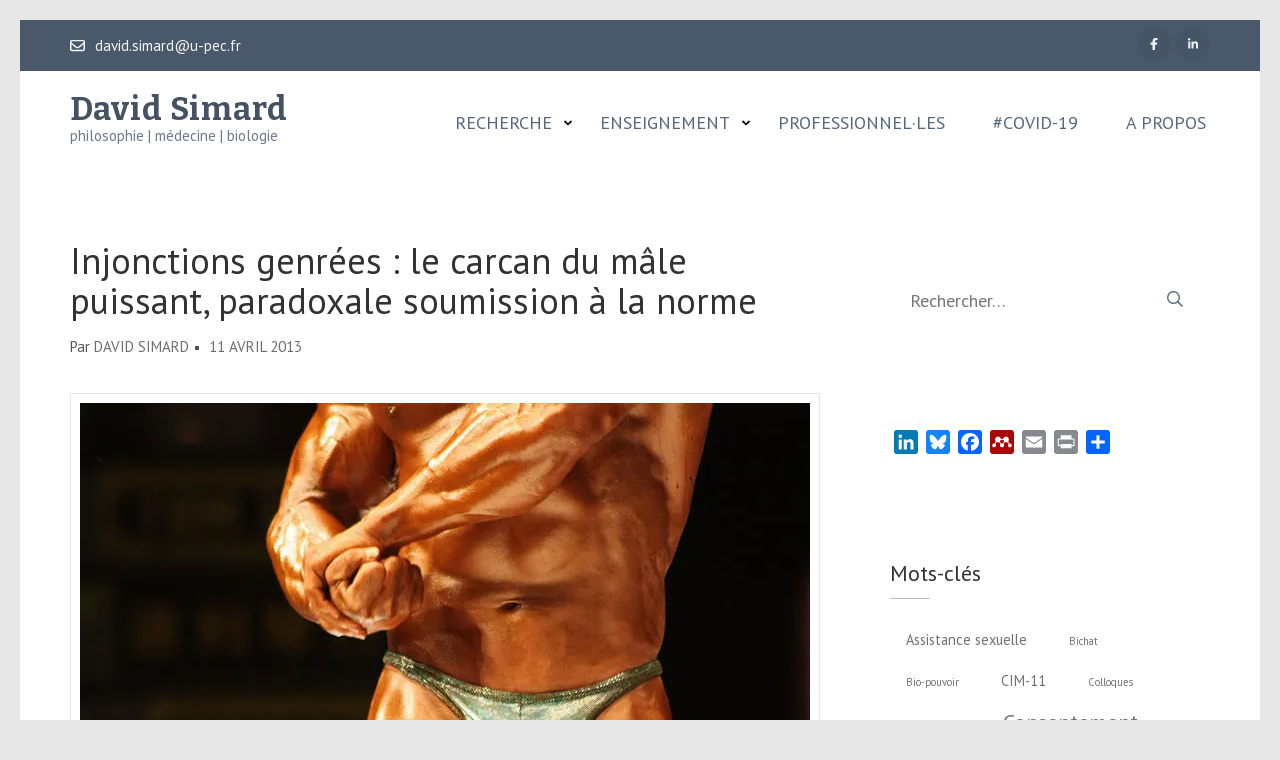

--- FILE ---
content_type: text/html; charset=UTF-8
request_url: http://www.davidsimard.fr/injonctions-genrees-le-carcan-du-male-puissant-paradoxale-soumission-a-la-norme/
body_size: 21653
content:
    <!DOCTYPE html>
    <html lang="fr-FR">
    
<head itemscope itemtype="https://schema.org/WebSite">

    <meta charset="UTF-8">
	<meta name="viewport" content="width=device-width, initial-scale=1">
	<link rel="profile" href="http://gmpg.org/xfn/11">
	<link rel="pingback" href="http://www.davidsimard.fr/xmlrpc.php">
    <meta name='robots' content='index, follow, max-image-preview:large, max-snippet:-1, max-video-preview:-1' />

	<!-- This site is optimized with the Yoast SEO plugin v19.13 - https://yoast.com/wordpress/plugins/seo/ -->
	<title>Injonctions genrées : le carcan du mâle puissant, paradoxale soumission à la norme &ndash; David Simard</title>
	<link rel="canonical" href="http://www.davidsimard.fr/injonctions-genrees-le-carcan-du-male-puissant-paradoxale-soumission-a-la-norme/" />
	<meta property="og:locale" content="fr_FR" />
	<meta property="og:type" content="article" />
	<meta property="og:title" content="Injonctions genrées : le carcan du mâle puissant, paradoxale soumission à la norme &ndash; David Simard" />
	<meta property="og:description" content="Cet article a initialement été publié sur le site A Contrario (www.acontrario.net) en avril 2013. Valérie CG soulignait récemment le fait que le système patriarcal &hellip;" />
	<meta property="og:url" content="http://www.davidsimard.fr/injonctions-genrees-le-carcan-du-male-puissant-paradoxale-soumission-a-la-norme/" />
	<meta property="og:site_name" content="David Simard" />
	<meta property="article:published_time" content="2013-04-11T18:33:04+00:00" />
	<meta property="article:modified_time" content="2017-04-11T19:04:05+00:00" />
	<meta property="og:image" content="https://i0.wp.com/www.davidsimard.fr/wp-content/uploads/2013/04/Muscles-istolethetv.jpg?fit=730%2C330" />
	<meta property="og:image:width" content="730" />
	<meta property="og:image:height" content="330" />
	<meta property="og:image:type" content="image/jpeg" />
	<meta name="author" content="David Simard" />
	<meta name="twitter:card" content="summary_large_image" />
	<meta name="twitter:creator" content="@SimardDavid" />
	<meta name="twitter:site" content="@SimardDavid" />
	<meta name="twitter:label1" content="Écrit par" />
	<meta name="twitter:data1" content="David Simard" />
	<meta name="twitter:label2" content="Durée de lecture estimée" />
	<meta name="twitter:data2" content="6 minutes" />
	<script type="application/ld+json" class="yoast-schema-graph">{"@context":"https://schema.org","@graph":[{"@type":"Article","@id":"http://www.davidsimard.fr/injonctions-genrees-le-carcan-du-male-puissant-paradoxale-soumission-a-la-norme/#article","isPartOf":{"@id":"http://www.davidsimard.fr/injonctions-genrees-le-carcan-du-male-puissant-paradoxale-soumission-a-la-norme/"},"author":{"name":"David Simard","@id":"http://www.davidsimard.fr/#/schema/person/a808a85b69284ee1a4275d7aad7798f5"},"headline":"Injonctions genrées&nbsp;: le carcan du mâle puissant, paradoxale soumission à la norme","datePublished":"2013-04-11T18:33:04+00:00","dateModified":"2017-04-11T19:04:05+00:00","mainEntityOfPage":{"@id":"http://www.davidsimard.fr/injonctions-genrees-le-carcan-du-male-puissant-paradoxale-soumission-a-la-norme/"},"wordCount":1303,"publisher":{"@id":"http://www.davidsimard.fr/#/schema/person/a808a85b69284ee1a4275d7aad7798f5"},"image":{"@id":"http://www.davidsimard.fr/injonctions-genrees-le-carcan-du-male-puissant-paradoxale-soumission-a-la-norme/#primaryimage"},"thumbnailUrl":"https://i0.wp.com/www.davidsimard.fr/wp-content/uploads/2013/04/Muscles-istolethetv.jpg?fit=730%2C330","keywords":["Genre"],"articleSection":["Débats publics"],"inLanguage":"fr-FR"},{"@type":"WebPage","@id":"http://www.davidsimard.fr/injonctions-genrees-le-carcan-du-male-puissant-paradoxale-soumission-a-la-norme/","url":"http://www.davidsimard.fr/injonctions-genrees-le-carcan-du-male-puissant-paradoxale-soumission-a-la-norme/","name":"Injonctions genrées : le carcan du mâle puissant, paradoxale soumission à la norme &ndash; David Simard","isPartOf":{"@id":"http://www.davidsimard.fr/#website"},"primaryImageOfPage":{"@id":"http://www.davidsimard.fr/injonctions-genrees-le-carcan-du-male-puissant-paradoxale-soumission-a-la-norme/#primaryimage"},"image":{"@id":"http://www.davidsimard.fr/injonctions-genrees-le-carcan-du-male-puissant-paradoxale-soumission-a-la-norme/#primaryimage"},"thumbnailUrl":"https://i0.wp.com/www.davidsimard.fr/wp-content/uploads/2013/04/Muscles-istolethetv.jpg?fit=730%2C330","datePublished":"2013-04-11T18:33:04+00:00","dateModified":"2017-04-11T19:04:05+00:00","breadcrumb":{"@id":"http://www.davidsimard.fr/injonctions-genrees-le-carcan-du-male-puissant-paradoxale-soumission-a-la-norme/#breadcrumb"},"inLanguage":"fr-FR","potentialAction":[{"@type":"ReadAction","target":["http://www.davidsimard.fr/injonctions-genrees-le-carcan-du-male-puissant-paradoxale-soumission-a-la-norme/"]}]},{"@type":"ImageObject","inLanguage":"fr-FR","@id":"http://www.davidsimard.fr/injonctions-genrees-le-carcan-du-male-puissant-paradoxale-soumission-a-la-norme/#primaryimage","url":"https://i0.wp.com/www.davidsimard.fr/wp-content/uploads/2013/04/Muscles-istolethetv.jpg?fit=730%2C330","contentUrl":"https://i0.wp.com/www.davidsimard.fr/wp-content/uploads/2013/04/Muscles-istolethetv.jpg?fit=730%2C330","width":730,"height":330,"caption":"CC istolethetv (Hong Kong, China)"},{"@type":"BreadcrumbList","@id":"http://www.davidsimard.fr/injonctions-genrees-le-carcan-du-male-puissant-paradoxale-soumission-a-la-norme/#breadcrumb","itemListElement":[{"@type":"ListItem","position":1,"name":"Accueil","item":"http://www.davidsimard.fr/"},{"@type":"ListItem","position":2,"name":"Injonctions genrées : le carcan du mâle puissant, paradoxale soumission à la norme"}]},{"@type":"WebSite","@id":"http://www.davidsimard.fr/#website","url":"http://www.davidsimard.fr/","name":"David Simard","description":"philosophie | médecine | biologie","publisher":{"@id":"http://www.davidsimard.fr/#/schema/person/a808a85b69284ee1a4275d7aad7798f5"},"potentialAction":[{"@type":"SearchAction","target":{"@type":"EntryPoint","urlTemplate":"http://www.davidsimard.fr/?s={search_term_string}"},"query-input":"required name=search_term_string"}],"inLanguage":"fr-FR"},{"@type":["Person","Organization"],"@id":"http://www.davidsimard.fr/#/schema/person/a808a85b69284ee1a4275d7aad7798f5","name":"David Simard","image":{"@type":"ImageObject","inLanguage":"fr-FR","@id":"http://www.davidsimard.fr/#/schema/person/image/","url":"https://secure.gravatar.com/avatar/d50a1920f17ac2c296c72ef0987a922d7873b3d400698a321c170a76104715d0?s=96&d=mm&r=g","contentUrl":"https://secure.gravatar.com/avatar/d50a1920f17ac2c296c72ef0987a922d7873b3d400698a321c170a76104715d0?s=96&d=mm&r=g","caption":"David Simard"},"logo":{"@id":"http://www.davidsimard.fr/#/schema/person/image/"}}]}</script>
	<!-- / Yoast SEO plugin. -->


<link rel='dns-prefetch' href='//static.addtoany.com' />
<link rel='dns-prefetch' href='//secure.gravatar.com' />
<link rel='dns-prefetch' href='//stats.wp.com' />
<link rel='dns-prefetch' href='//fonts.googleapis.com' />
<link rel='dns-prefetch' href='//v0.wordpress.com' />
<link rel='preconnect' href='//i0.wp.com' />
<link rel="alternate" type="application/rss+xml" title="David Simard &raquo; Flux" href="http://www.davidsimard.fr/feed/" />
<link rel="alternate" type="application/rss+xml" title="David Simard &raquo; Flux des commentaires" href="http://www.davidsimard.fr/comments/feed/" />
<link rel="alternate" type="text/calendar" title="David Simard &raquo; Flux iCal" href="http://www.davidsimard.fr/events/?ical=1" />
<link rel="alternate" type="application/rss+xml" title="David Simard &raquo; Injonctions genrées&nbsp;: le carcan du mâle puissant, paradoxale soumission à la norme Flux des commentaires" href="http://www.davidsimard.fr/injonctions-genrees-le-carcan-du-male-puissant-paradoxale-soumission-a-la-norme/feed/" />
<link rel="alternate" title="oEmbed (JSON)" type="application/json+oembed" href="http://www.davidsimard.fr/wp-json/oembed/1.0/embed?url=http%3A%2F%2Fwww.davidsimard.fr%2Finjonctions-genrees-le-carcan-du-male-puissant-paradoxale-soumission-a-la-norme%2F" />
<link rel="alternate" title="oEmbed (XML)" type="text/xml+oembed" href="http://www.davidsimard.fr/wp-json/oembed/1.0/embed?url=http%3A%2F%2Fwww.davidsimard.fr%2Finjonctions-genrees-le-carcan-du-male-puissant-paradoxale-soumission-a-la-norme%2F&#038;format=xml" />
<style id='wp-img-auto-sizes-contain-inline-css' type='text/css'>
img:is([sizes=auto i],[sizes^="auto," i]){contain-intrinsic-size:3000px 1500px}
/*# sourceURL=wp-img-auto-sizes-contain-inline-css */
</style>
<link rel='stylesheet' id='jetpack_related-posts-css' href='http://www.davidsimard.fr/wp-content/plugins/jetpack/modules/related-posts/related-posts.css?ver=20240116' type='text/css' media='all' />
<style id='wp-emoji-styles-inline-css' type='text/css'>

	img.wp-smiley, img.emoji {
		display: inline !important;
		border: none !important;
		box-shadow: none !important;
		height: 1em !important;
		width: 1em !important;
		margin: 0 0.07em !important;
		vertical-align: -0.1em !important;
		background: none !important;
		padding: 0 !important;
	}
/*# sourceURL=wp-emoji-styles-inline-css */
</style>
<link rel='stylesheet' id='wp-block-library-css' href='http://www.davidsimard.fr/wp-includes/css/dist/block-library/style.min.css?ver=6.9' type='text/css' media='all' />
<style id='global-styles-inline-css' type='text/css'>
:root{--wp--preset--aspect-ratio--square: 1;--wp--preset--aspect-ratio--4-3: 4/3;--wp--preset--aspect-ratio--3-4: 3/4;--wp--preset--aspect-ratio--3-2: 3/2;--wp--preset--aspect-ratio--2-3: 2/3;--wp--preset--aspect-ratio--16-9: 16/9;--wp--preset--aspect-ratio--9-16: 9/16;--wp--preset--color--black: #000000;--wp--preset--color--cyan-bluish-gray: #abb8c3;--wp--preset--color--white: #ffffff;--wp--preset--color--pale-pink: #f78da7;--wp--preset--color--vivid-red: #cf2e2e;--wp--preset--color--luminous-vivid-orange: #ff6900;--wp--preset--color--luminous-vivid-amber: #fcb900;--wp--preset--color--light-green-cyan: #7bdcb5;--wp--preset--color--vivid-green-cyan: #00d084;--wp--preset--color--pale-cyan-blue: #8ed1fc;--wp--preset--color--vivid-cyan-blue: #0693e3;--wp--preset--color--vivid-purple: #9b51e0;--wp--preset--gradient--vivid-cyan-blue-to-vivid-purple: linear-gradient(135deg,rgb(6,147,227) 0%,rgb(155,81,224) 100%);--wp--preset--gradient--light-green-cyan-to-vivid-green-cyan: linear-gradient(135deg,rgb(122,220,180) 0%,rgb(0,208,130) 100%);--wp--preset--gradient--luminous-vivid-amber-to-luminous-vivid-orange: linear-gradient(135deg,rgb(252,185,0) 0%,rgb(255,105,0) 100%);--wp--preset--gradient--luminous-vivid-orange-to-vivid-red: linear-gradient(135deg,rgb(255,105,0) 0%,rgb(207,46,46) 100%);--wp--preset--gradient--very-light-gray-to-cyan-bluish-gray: linear-gradient(135deg,rgb(238,238,238) 0%,rgb(169,184,195) 100%);--wp--preset--gradient--cool-to-warm-spectrum: linear-gradient(135deg,rgb(74,234,220) 0%,rgb(151,120,209) 20%,rgb(207,42,186) 40%,rgb(238,44,130) 60%,rgb(251,105,98) 80%,rgb(254,248,76) 100%);--wp--preset--gradient--blush-light-purple: linear-gradient(135deg,rgb(255,206,236) 0%,rgb(152,150,240) 100%);--wp--preset--gradient--blush-bordeaux: linear-gradient(135deg,rgb(254,205,165) 0%,rgb(254,45,45) 50%,rgb(107,0,62) 100%);--wp--preset--gradient--luminous-dusk: linear-gradient(135deg,rgb(255,203,112) 0%,rgb(199,81,192) 50%,rgb(65,88,208) 100%);--wp--preset--gradient--pale-ocean: linear-gradient(135deg,rgb(255,245,203) 0%,rgb(182,227,212) 50%,rgb(51,167,181) 100%);--wp--preset--gradient--electric-grass: linear-gradient(135deg,rgb(202,248,128) 0%,rgb(113,206,126) 100%);--wp--preset--gradient--midnight: linear-gradient(135deg,rgb(2,3,129) 0%,rgb(40,116,252) 100%);--wp--preset--font-size--small: 13px;--wp--preset--font-size--medium: 20px;--wp--preset--font-size--large: 36px;--wp--preset--font-size--x-large: 42px;--wp--preset--spacing--20: 0.44rem;--wp--preset--spacing--30: 0.67rem;--wp--preset--spacing--40: 1rem;--wp--preset--spacing--50: 1.5rem;--wp--preset--spacing--60: 2.25rem;--wp--preset--spacing--70: 3.38rem;--wp--preset--spacing--80: 5.06rem;--wp--preset--shadow--natural: 6px 6px 9px rgba(0, 0, 0, 0.2);--wp--preset--shadow--deep: 12px 12px 50px rgba(0, 0, 0, 0.4);--wp--preset--shadow--sharp: 6px 6px 0px rgba(0, 0, 0, 0.2);--wp--preset--shadow--outlined: 6px 6px 0px -3px rgb(255, 255, 255), 6px 6px rgb(0, 0, 0);--wp--preset--shadow--crisp: 6px 6px 0px rgb(0, 0, 0);}:where(.is-layout-flex){gap: 0.5em;}:where(.is-layout-grid){gap: 0.5em;}body .is-layout-flex{display: flex;}.is-layout-flex{flex-wrap: wrap;align-items: center;}.is-layout-flex > :is(*, div){margin: 0;}body .is-layout-grid{display: grid;}.is-layout-grid > :is(*, div){margin: 0;}:where(.wp-block-columns.is-layout-flex){gap: 2em;}:where(.wp-block-columns.is-layout-grid){gap: 2em;}:where(.wp-block-post-template.is-layout-flex){gap: 1.25em;}:where(.wp-block-post-template.is-layout-grid){gap: 1.25em;}.has-black-color{color: var(--wp--preset--color--black) !important;}.has-cyan-bluish-gray-color{color: var(--wp--preset--color--cyan-bluish-gray) !important;}.has-white-color{color: var(--wp--preset--color--white) !important;}.has-pale-pink-color{color: var(--wp--preset--color--pale-pink) !important;}.has-vivid-red-color{color: var(--wp--preset--color--vivid-red) !important;}.has-luminous-vivid-orange-color{color: var(--wp--preset--color--luminous-vivid-orange) !important;}.has-luminous-vivid-amber-color{color: var(--wp--preset--color--luminous-vivid-amber) !important;}.has-light-green-cyan-color{color: var(--wp--preset--color--light-green-cyan) !important;}.has-vivid-green-cyan-color{color: var(--wp--preset--color--vivid-green-cyan) !important;}.has-pale-cyan-blue-color{color: var(--wp--preset--color--pale-cyan-blue) !important;}.has-vivid-cyan-blue-color{color: var(--wp--preset--color--vivid-cyan-blue) !important;}.has-vivid-purple-color{color: var(--wp--preset--color--vivid-purple) !important;}.has-black-background-color{background-color: var(--wp--preset--color--black) !important;}.has-cyan-bluish-gray-background-color{background-color: var(--wp--preset--color--cyan-bluish-gray) !important;}.has-white-background-color{background-color: var(--wp--preset--color--white) !important;}.has-pale-pink-background-color{background-color: var(--wp--preset--color--pale-pink) !important;}.has-vivid-red-background-color{background-color: var(--wp--preset--color--vivid-red) !important;}.has-luminous-vivid-orange-background-color{background-color: var(--wp--preset--color--luminous-vivid-orange) !important;}.has-luminous-vivid-amber-background-color{background-color: var(--wp--preset--color--luminous-vivid-amber) !important;}.has-light-green-cyan-background-color{background-color: var(--wp--preset--color--light-green-cyan) !important;}.has-vivid-green-cyan-background-color{background-color: var(--wp--preset--color--vivid-green-cyan) !important;}.has-pale-cyan-blue-background-color{background-color: var(--wp--preset--color--pale-cyan-blue) !important;}.has-vivid-cyan-blue-background-color{background-color: var(--wp--preset--color--vivid-cyan-blue) !important;}.has-vivid-purple-background-color{background-color: var(--wp--preset--color--vivid-purple) !important;}.has-black-border-color{border-color: var(--wp--preset--color--black) !important;}.has-cyan-bluish-gray-border-color{border-color: var(--wp--preset--color--cyan-bluish-gray) !important;}.has-white-border-color{border-color: var(--wp--preset--color--white) !important;}.has-pale-pink-border-color{border-color: var(--wp--preset--color--pale-pink) !important;}.has-vivid-red-border-color{border-color: var(--wp--preset--color--vivid-red) !important;}.has-luminous-vivid-orange-border-color{border-color: var(--wp--preset--color--luminous-vivid-orange) !important;}.has-luminous-vivid-amber-border-color{border-color: var(--wp--preset--color--luminous-vivid-amber) !important;}.has-light-green-cyan-border-color{border-color: var(--wp--preset--color--light-green-cyan) !important;}.has-vivid-green-cyan-border-color{border-color: var(--wp--preset--color--vivid-green-cyan) !important;}.has-pale-cyan-blue-border-color{border-color: var(--wp--preset--color--pale-cyan-blue) !important;}.has-vivid-cyan-blue-border-color{border-color: var(--wp--preset--color--vivid-cyan-blue) !important;}.has-vivid-purple-border-color{border-color: var(--wp--preset--color--vivid-purple) !important;}.has-vivid-cyan-blue-to-vivid-purple-gradient-background{background: var(--wp--preset--gradient--vivid-cyan-blue-to-vivid-purple) !important;}.has-light-green-cyan-to-vivid-green-cyan-gradient-background{background: var(--wp--preset--gradient--light-green-cyan-to-vivid-green-cyan) !important;}.has-luminous-vivid-amber-to-luminous-vivid-orange-gradient-background{background: var(--wp--preset--gradient--luminous-vivid-amber-to-luminous-vivid-orange) !important;}.has-luminous-vivid-orange-to-vivid-red-gradient-background{background: var(--wp--preset--gradient--luminous-vivid-orange-to-vivid-red) !important;}.has-very-light-gray-to-cyan-bluish-gray-gradient-background{background: var(--wp--preset--gradient--very-light-gray-to-cyan-bluish-gray) !important;}.has-cool-to-warm-spectrum-gradient-background{background: var(--wp--preset--gradient--cool-to-warm-spectrum) !important;}.has-blush-light-purple-gradient-background{background: var(--wp--preset--gradient--blush-light-purple) !important;}.has-blush-bordeaux-gradient-background{background: var(--wp--preset--gradient--blush-bordeaux) !important;}.has-luminous-dusk-gradient-background{background: var(--wp--preset--gradient--luminous-dusk) !important;}.has-pale-ocean-gradient-background{background: var(--wp--preset--gradient--pale-ocean) !important;}.has-electric-grass-gradient-background{background: var(--wp--preset--gradient--electric-grass) !important;}.has-midnight-gradient-background{background: var(--wp--preset--gradient--midnight) !important;}.has-small-font-size{font-size: var(--wp--preset--font-size--small) !important;}.has-medium-font-size{font-size: var(--wp--preset--font-size--medium) !important;}.has-large-font-size{font-size: var(--wp--preset--font-size--large) !important;}.has-x-large-font-size{font-size: var(--wp--preset--font-size--x-large) !important;}
/*# sourceURL=global-styles-inline-css */
</style>

<style id='classic-theme-styles-inline-css' type='text/css'>
/*! This file is auto-generated */
.wp-block-button__link{color:#fff;background-color:#32373c;border-radius:9999px;box-shadow:none;text-decoration:none;padding:calc(.667em + 2px) calc(1.333em + 2px);font-size:1.125em}.wp-block-file__button{background:#32373c;color:#fff;text-decoration:none}
/*# sourceURL=/wp-includes/css/classic-themes.min.css */
</style>
<link rel='stylesheet' id='wpdm-fonticon-css' href='http://www.davidsimard.fr/wp-content/plugins/download-manager/assets/wpdm-iconfont/css/wpdm-icons.css?ver=6.9' type='text/css' media='all' />
<link rel='stylesheet' id='wpdm-front-css' href='http://www.davidsimard.fr/wp-content/plugins/download-manager/assets/css/front.min.css?ver=6.9' type='text/css' media='all' />
<link rel='stylesheet' id='owl-carousel-css' href='http://www.davidsimard.fr/wp-content/themes/rara-academic/css/owl.carousel.min.css?ver=2.2.1' type='text/css' media='all' />
<link rel='stylesheet' id='rara-academic-google-fonts-css' href='https://fonts.googleapis.com/css?family=PT+Sans%3A400%2C700%7CBitter%3A700&#038;ver=6.9#038;display=fallback' type='text/css' media='all' />
<link rel='stylesheet' id='rara-academic-style-css' href='http://www.davidsimard.fr/wp-content/themes/rara-academic/style.css?ver=1.2.2' type='text/css' media='all' />
<link rel='stylesheet' id='rara-academic-responsive-style-css' href='http://www.davidsimard.fr/wp-content/themes/rara-academic/css/responsive.min.css?ver=1.2.2' type='text/css' media='all' />
<link rel='stylesheet' id='eeb-css-frontend-css' href='http://www.davidsimard.fr/wp-content/plugins/email-encoder-bundle/core/includes/assets/css/style.css?ver=251118-123120' type='text/css' media='all' />
<link rel='stylesheet' id='addtoany-css' href='http://www.davidsimard.fr/wp-content/plugins/add-to-any/addtoany.min.css?ver=1.16' type='text/css' media='all' />
<link rel='stylesheet' id='jetpack-swiper-library-css' href='http://www.davidsimard.fr/wp-content/plugins/jetpack/_inc/blocks/swiper.css?ver=15.2' type='text/css' media='all' />
<link rel='stylesheet' id='jetpack-carousel-css' href='http://www.davidsimard.fr/wp-content/plugins/jetpack/modules/carousel/jetpack-carousel.css?ver=15.2' type='text/css' media='all' />
<script type="text/javascript" id="jetpack_related-posts-js-extra">
/* <![CDATA[ */
var related_posts_js_options = {"post_heading":"h4"};
//# sourceURL=jetpack_related-posts-js-extra
/* ]]> */
</script>
<script type="text/javascript" src="http://www.davidsimard.fr/wp-content/plugins/jetpack/_inc/build/related-posts/related-posts.min.js?ver=20240116" id="jetpack_related-posts-js"></script>
<script type="text/javascript" id="addtoany-core-js-before">
/* <![CDATA[ */
window.a2a_config=window.a2a_config||{};a2a_config.callbacks=[];a2a_config.overlays=[];a2a_config.templates={};a2a_localize = {
	Share: "Partager",
	Save: "Enregistrer",
	Subscribe: "S'abonner",
	Email: "E-mail",
	Bookmark: "Marque-page",
	ShowAll: "Montrer tout",
	ShowLess: "Montrer moins",
	FindServices: "Trouver des service(s)",
	FindAnyServiceToAddTo: "Trouver instantan&eacute;ment des services &agrave; ajouter &agrave;",
	PoweredBy: "Propuls&eacute; par",
	ShareViaEmail: "Partager par e-mail",
	SubscribeViaEmail: "S’abonner par e-mail",
	BookmarkInYourBrowser: "Ajouter un signet dans votre navigateur",
	BookmarkInstructions: "Appuyez sur Ctrl+D ou \u2318+D pour mettre cette page en signet",
	AddToYourFavorites: "Ajouter &agrave; vos favoris",
	SendFromWebOrProgram: "Envoyer depuis n’importe quelle adresse e-mail ou logiciel e-mail",
	EmailProgram: "Programme d’e-mail",
	More: "Plus&#8230;",
	ThanksForSharing: "Merci de partager !",
	ThanksForFollowing: "Merci de nous suivre !"
};


//# sourceURL=addtoany-core-js-before
/* ]]> */
</script>
<script type="text/javascript" defer src="https://static.addtoany.com/menu/page.js" id="addtoany-core-js"></script>
<script type="text/javascript" src="http://www.davidsimard.fr/wp-includes/js/jquery/jquery.min.js?ver=3.7.1" id="jquery-core-js"></script>
<script type="text/javascript" src="http://www.davidsimard.fr/wp-includes/js/jquery/jquery-migrate.min.js?ver=3.4.1" id="jquery-migrate-js"></script>
<script type="text/javascript" defer src="http://www.davidsimard.fr/wp-content/plugins/add-to-any/addtoany.min.js?ver=1.1" id="addtoany-jquery-js"></script>
<script type="text/javascript" src="http://www.davidsimard.fr/wp-content/plugins/download-manager/assets/js/wpdm.min.js?ver=6.9" id="wpdm-frontend-js-js"></script>
<script type="text/javascript" id="wpdm-frontjs-js-extra">
/* <![CDATA[ */
var wpdm_url = {"home":"http://www.davidsimard.fr/","site":"http://www.davidsimard.fr/","ajax":"http://www.davidsimard.fr/wp-admin/admin-ajax.php"};
var wpdm_js = {"spinner":"\u003Ci class=\"wpdm-icon wpdm-sun wpdm-spin\"\u003E\u003C/i\u003E","client_id":"cc8a6eed573d942c76eb438127044f5f"};
var wpdm_strings = {"pass_var":"Mot de passe v\u00e9rifi\u00e9\u00a0!","pass_var_q":"Veuillez cliquer sur le bouton suivant pour commencer le t\u00e9l\u00e9chargement.","start_dl":"Commencer le t\u00e9l\u00e9chargement"};
//# sourceURL=wpdm-frontjs-js-extra
/* ]]> */
</script>
<script type="text/javascript" src="http://www.davidsimard.fr/wp-content/plugins/download-manager/assets/js/front.min.js?ver=3.3.32" id="wpdm-frontjs-js"></script>
<script type="text/javascript" src="http://www.davidsimard.fr/wp-content/plugins/email-encoder-bundle/core/includes/assets/js/custom.js?ver=251118-123120" id="eeb-js-frontend-js"></script>
<link rel="https://api.w.org/" href="http://www.davidsimard.fr/wp-json/" /><link rel="alternate" title="JSON" type="application/json" href="http://www.davidsimard.fr/wp-json/wp/v2/posts/215" /><link rel="EditURI" type="application/rsd+xml" title="RSD" href="http://www.davidsimard.fr/xmlrpc.php?rsd" />
<meta name="generator" content="WordPress 6.9" />
<link rel='shortlink' href='https://wp.me/p8vKNM-3t' />
<meta name="tec-api-version" content="v1"><meta name="tec-api-origin" content="http://www.davidsimard.fr"><link rel="alternate" href="http://www.davidsimard.fr/wp-json/tribe/events/v1/" />	<style>img#wpstats{display:none}</style>
		<style type="text/css" id="custom-background-css">
body.custom-background { background-color: #e8e8e8; }
</style>
	<meta name="generator" content="WordPress Download Manager 3.3.32" />
                <style>
        /* WPDM Link Template Styles */        </style>
                <style>

            :root {
                --color-primary: #4a8eff;
                --color-primary-rgb: 74, 142, 255;
                --color-primary-hover: #5998ff;
                --color-primary-active: #3281ff;
                --clr-sec: #6c757d;
                --clr-sec-rgb: 108, 117, 125;
                --clr-sec-hover: #6c757d;
                --clr-sec-active: #6c757d;
                --color-secondary: #6c757d;
                --color-secondary-rgb: 108, 117, 125;
                --color-secondary-hover: #6c757d;
                --color-secondary-active: #6c757d;
                --color-success: #018e11;
                --color-success-rgb: 1, 142, 17;
                --color-success-hover: #0aad01;
                --color-success-active: #0c8c01;
                --color-info: #2CA8FF;
                --color-info-rgb: 44, 168, 255;
                --color-info-hover: #2CA8FF;
                --color-info-active: #2CA8FF;
                --color-warning: #FFB236;
                --color-warning-rgb: 255, 178, 54;
                --color-warning-hover: #FFB236;
                --color-warning-active: #FFB236;
                --color-danger: #ff5062;
                --color-danger-rgb: 255, 80, 98;
                --color-danger-hover: #ff5062;
                --color-danger-active: #ff5062;
                --color-green: #30b570;
                --color-blue: #0073ff;
                --color-purple: #8557D3;
                --color-red: #ff5062;
                --color-muted: rgba(69, 89, 122, 0.6);
                --wpdm-font: "Sen", -apple-system, BlinkMacSystemFont, "Segoe UI", Roboto, Helvetica, Arial, sans-serif, "Apple Color Emoji", "Segoe UI Emoji", "Segoe UI Symbol";
            }

            .wpdm-download-link.btn.btn-primary {
                border-radius: 4px;
            }


        </style>
        <link rel='stylesheet' id='tribe-events-custom-jquery-styles-css' href='http://www.davidsimard.fr/wp-content/plugins/the-events-calendar/vendor/jquery/smoothness/jquery-ui-1.8.23.custom.css?ver=5.16.0' type='text/css' media='all' />
<link rel='stylesheet' id='tribe-events-bootstrap-datepicker-css-css' href='http://www.davidsimard.fr/wp-content/plugins/the-events-calendar/vendor/bootstrap-datepicker/css/bootstrap-datepicker.standalone.min.css?ver=5.16.0' type='text/css' media='all' />
<link rel='stylesheet' id='tribe-events-calendar-style-css' href='http://www.davidsimard.fr/wp-content/plugins/the-events-calendar/src/resources/css/tribe-events-full.min.css?ver=5.16.0' type='text/css' media='all' />
</head>

<body class="wp-singular post-template-default single single-post postid-215 single-format-standard custom-background wp-theme-rara-academic tribe-no-js tribe-bar-is-disabled custom-background-color" itemscope itemtype="https://schema.org/WebPage">
		
        <div id="page" class="site">
        <a class="skip-link screen-reader-text" href="#acc-content">Aller au contenu (Pressez Entrée)</a>
        <header id="masthead" class="site-header" role="banner" itemscope itemtype="https://schema.org/WPHeader">       
        <div class="header-top">
        <div class="container">        
            <a href="javascript:;" data-enc-email="qnivq.fvzneq[at]h-crp.se" class="email mail-link" data-wpel-link="ignore"><span id="eeb-870606-586943"></span><script type="text/javascript">(function() {var ml="p%dl-Enc32DrsC04.Fafemiuvo",mi="18=F19>73B<<18:199CB19>CB4D6HD3I0D4I19918518=19AF1852BHF2@<FEB;21?>G40D7@C;",o="";for(var j=0,l=mi.length;j<l;j++) {o+=ml.charAt(mi.charCodeAt(j)-48);}document.getElementById("eeb-870606-586943").innerHTML = decodeURIComponent(o);}());</script><noscript>*protected email*</noscript></a>    <ul class="social-networks">
                <li><a href="https://www.facebook.com/100000768483629" target="_blank" title="Facebook"><i class="fa fa-facebook"></i></a></li>
                <li><a href="https://www.linkedin.com/in/david-simard-8b2306157/" target="_blank" title="LinkedIn"><i class="fa fa-linkedin"></i></a></li>
            </ul>
    		
        </div>
    </div>
        <div class="header-bottom">
        <div class="container">
            <div class="site-branding" itemscope itemtype="https://schema.org/Organization">
                                <div class="title-tagline">
                                            <p class="site-title" itemprop="name"><a href="http://www.davidsimard.fr/" rel="home" itemprop="url">David Simard</a></p>
                                            <p class="site-description" itemprop="description">philosophie | médecine | biologie</p>
                                    </div>
            </div><!-- .site-branding -->

            <button class="menu-opener" data-toggle-target=".main-menu-modal" data-toggle-body-class="showing-main-menu-modal" aria-expanded="false" data-set-focus=".close-main-nav-toggle">
                <span></span>
                <span></span>
                <span></span>
            </button>

            <div class="mobile-menu-wrapper">
                <nav id="mobile-site-navigation" class="main-navigation mobile-navigation">        
                    <div class="primary-menu-list main-menu-modal cover-modal" data-modal-target-string=".main-menu-modal">
                        <button class="close close-main-nav-toggle" data-toggle-target=".main-menu-modal" data-toggle-body-class="showing-main-menu-modal" aria-expanded="false" data-set-focus=".main-menu-modal"></button>
                        <div class="mobile-menu" aria-label="Mobile">
                            <div class="menu-menu-bandeau-container"><ul id="mobile-primary-menu" class="nav-menu main-menu-modal"><li id="menu-item-28" class="menu-item menu-item-type-taxonomy menu-item-object-category menu-item-has-children menu-item-28"><a href="http://www.davidsimard.fr/category/recherche/">Recherche</a>
<ul class="sub-menu">
	<li id="menu-item-50" class="menu-item menu-item-type-post_type menu-item-object-post menu-item-50"><a href="http://www.davidsimard.fr/these-de-doctorat/">Thèse de doctorat</a></li>
	<li id="menu-item-53" class="menu-item menu-item-type-post_type menu-item-object-post menu-item-53"><a href="http://www.davidsimard.fr/publications/">Publications</a></li>
	<li id="menu-item-62" class="menu-item menu-item-type-post_type menu-item-object-post menu-item-62"><a href="http://www.davidsimard.fr/colloques-journees-detude/">Colloques, Journées d’étude</a></li>
	<li id="menu-item-1310" class="menu-item menu-item-type-post_type menu-item-object-page menu-item-1310"><a href="http://www.davidsimard.fr/anr-consent/">ANR ConSent</a></li>
</ul>
</li>
<li id="menu-item-136" class="menu-item menu-item-type-taxonomy menu-item-object-category menu-item-has-children menu-item-136"><a href="http://www.davidsimard.fr/category/enseignement/">Enseignement</a>
<ul class="sub-menu">
	<li id="menu-item-135" class="menu-item menu-item-type-post_type menu-item-object-post menu-item-135"><a href="http://www.davidsimard.fr/enseignement-upec/">UPEC</a></li>
	<li id="menu-item-134" class="menu-item menu-item-type-post_type menu-item-object-post menu-item-134"><a href="http://www.davidsimard.fr/mes-enseignements-a-luniversite-paris-diderot-paris-7/">Univ. Paris Cité</a></li>
	<li id="menu-item-1269" class="menu-item menu-item-type-post_type menu-item-object-post menu-item-1269"><a href="http://www.davidsimard.fr/mes-enseignements-a-luniversite-toulouse-jean-jaures/">Univ. Toulouse</a></li>
	<li id="menu-item-133" class="menu-item menu-item-type-post_type menu-item-object-post menu-item-133"><a href="http://www.davidsimard.fr/mes-enseignements-a-luniversite-de-lorraine/">Univ. Lorraine</a></li>
	<li id="menu-item-132" class="menu-item menu-item-type-post_type menu-item-object-post menu-item-132"><a href="http://www.davidsimard.fr/mes-autres-enseignements/">Autres</a></li>
</ul>
</li>
<li id="menu-item-80" class="menu-item menu-item-type-post_type menu-item-object-post menu-item-80"><a href="http://www.davidsimard.fr/conferences-aupres-des-professionnels-de-sante/">Professionnel·les</a></li>
<li id="menu-item-964" class="menu-item menu-item-type-taxonomy menu-item-object-category menu-item-964"><a href="http://www.davidsimard.fr/category/covid19/">#Covid-19</a></li>
<li id="menu-item-45" class="menu-item menu-item-type-post_type menu-item-object-page menu-item-45"><a href="http://www.davidsimard.fr/a-propos/">A propos</a></li>
</ul></div>                        </div>
                    </div>
                </nav><!-- #mobile-site-navigation -->
            </div>

            <nav id="site-navigation" class="main-navigation" role="navigation" itemscope itemtype="https://schema.org/SiteNavigationElement">
                <div class="menu-menu-bandeau-container"><ul id="primary-menu" class="menu"><li class="menu-item menu-item-type-taxonomy menu-item-object-category menu-item-has-children menu-item-28"><a href="http://www.davidsimard.fr/category/recherche/">Recherche</a>
<ul class="sub-menu">
	<li class="menu-item menu-item-type-post_type menu-item-object-post menu-item-50"><a href="http://www.davidsimard.fr/these-de-doctorat/">Thèse de doctorat</a></li>
	<li class="menu-item menu-item-type-post_type menu-item-object-post menu-item-53"><a href="http://www.davidsimard.fr/publications/">Publications</a></li>
	<li class="menu-item menu-item-type-post_type menu-item-object-post menu-item-62"><a href="http://www.davidsimard.fr/colloques-journees-detude/">Colloques, Journées d’étude</a></li>
	<li class="menu-item menu-item-type-post_type menu-item-object-page menu-item-1310"><a href="http://www.davidsimard.fr/anr-consent/">ANR ConSent</a></li>
</ul>
</li>
<li class="menu-item menu-item-type-taxonomy menu-item-object-category menu-item-has-children menu-item-136"><a href="http://www.davidsimard.fr/category/enseignement/">Enseignement</a>
<ul class="sub-menu">
	<li class="menu-item menu-item-type-post_type menu-item-object-post menu-item-135"><a href="http://www.davidsimard.fr/enseignement-upec/">UPEC</a></li>
	<li class="menu-item menu-item-type-post_type menu-item-object-post menu-item-134"><a href="http://www.davidsimard.fr/mes-enseignements-a-luniversite-paris-diderot-paris-7/">Univ. Paris Cité</a></li>
	<li class="menu-item menu-item-type-post_type menu-item-object-post menu-item-1269"><a href="http://www.davidsimard.fr/mes-enseignements-a-luniversite-toulouse-jean-jaures/">Univ. Toulouse</a></li>
	<li class="menu-item menu-item-type-post_type menu-item-object-post menu-item-133"><a href="http://www.davidsimard.fr/mes-enseignements-a-luniversite-de-lorraine/">Univ. Lorraine</a></li>
	<li class="menu-item menu-item-type-post_type menu-item-object-post menu-item-132"><a href="http://www.davidsimard.fr/mes-autres-enseignements/">Autres</a></li>
</ul>
</li>
<li class="menu-item menu-item-type-post_type menu-item-object-post menu-item-80"><a href="http://www.davidsimard.fr/conferences-aupres-des-professionnels-de-sante/">Professionnel·les</a></li>
<li class="menu-item menu-item-type-taxonomy menu-item-object-category menu-item-964"><a href="http://www.davidsimard.fr/category/covid19/">#Covid-19</a></li>
<li class="menu-item menu-item-type-post_type menu-item-object-page menu-item-45"><a href="http://www.davidsimard.fr/a-propos/">A propos</a></li>
</ul></div>            </nav><!-- #site-navigation -->
        
        </div>
    </div>
        </header>
    <div id="acc-content">        <div id="content" class="site-content">
            <div class="container">
                <div class="row">
        
	<div id="primary" class="content-area">
		<main id="main" class="site-main" role="main">

		
<article id="post-215" class="post-215 post type-post status-publish format-standard has-post-thumbnail hentry category-debats-publics tag-genre">
	
	<header class="entry-header">
	<h1 class="entry-title" itemprop="headline">Injonctions genrées&nbsp;: le carcan du mâle puissant, paradoxale soumission à la norme</h1>			<div class="entry-meta">
				<span class="byline" itemprop="author" itemscope itemtype="https://schema.org/Person"> Par <span class="authors vcard"><a class="url fn n" href="http://www.davidsimard.fr/author/admin_davidsimard/">David Simard</a></span></span><span class="posted-on"><a href="http://www.davidsimard.fr/injonctions-genrees-le-carcan-du-male-puissant-paradoxale-soumission-a-la-norme/" rel="bookmark"><time class="entry-date published updated" datetime="2013-04-11T20:33:04+02:00">11 avril 2013</time></a></span>			</div><!-- .entry-meta -->
			</header><!-- .entry-header -->

    <div class="post-thumbnail"><img width="730" height="330" src="https://i0.wp.com/www.davidsimard.fr/wp-content/uploads/2013/04/Muscles-istolethetv.jpg?resize=730%2C330" class="attachment-rara-academic-with-sidebar size-rara-academic-with-sidebar wp-post-image" alt="" decoding="async" fetchpriority="high" srcset="https://i0.wp.com/www.davidsimard.fr/wp-content/uploads/2013/04/Muscles-istolethetv.jpg?w=730 730w, https://i0.wp.com/www.davidsimard.fr/wp-content/uploads/2013/04/Muscles-istolethetv.jpg?resize=300%2C136 300w" sizes="(max-width: 730px) 100vw, 730px" data-attachment-id="221" data-permalink="http://www.davidsimard.fr/injonctions-genrees-le-carcan-du-male-puissant-paradoxale-soumission-a-la-norme/muscles-istolethetv/" data-orig-file="https://i0.wp.com/www.davidsimard.fr/wp-content/uploads/2013/04/Muscles-istolethetv.jpg?fit=730%2C330" data-orig-size="730,330" data-comments-opened="0" data-image-meta="{&quot;aperture&quot;:&quot;0&quot;,&quot;credit&quot;:&quot;&quot;,&quot;camera&quot;:&quot;&quot;,&quot;caption&quot;:&quot;&quot;,&quot;created_timestamp&quot;:&quot;0&quot;,&quot;copyright&quot;:&quot;&quot;,&quot;focal_length&quot;:&quot;0&quot;,&quot;iso&quot;:&quot;0&quot;,&quot;shutter_speed&quot;:&quot;0&quot;,&quot;title&quot;:&quot;&quot;,&quot;orientation&quot;:&quot;0&quot;}" data-image-title="Muscles-istolethetv" data-image-description="" data-image-caption="&lt;p&gt;CC istolethetv (Hong Kong, China)&lt;/p&gt;
" data-medium-file="https://i0.wp.com/www.davidsimard.fr/wp-content/uploads/2013/04/Muscles-istolethetv.jpg?fit=300%2C136" data-large-file="https://i0.wp.com/www.davidsimard.fr/wp-content/uploads/2013/04/Muscles-istolethetv.jpg?fit=730%2C330" /></div>
	<div class="entry-content" itemprop="text">
		<p style="text-align: justify;"><strong>Cet article a initialement été publié sur le site <em>A Contrario</em> (www.acontrario.net) en avril 2013.</strong></p>
<p style="text-align: justify;">Valérie CG soulignait récemment le fait que le système patriarcal avait également des conséquences sur les hommes, et que le rôle que notre société leur assigne les enferme dans des comportements normés (<a href="http://www.crepegeorgette.com/2013/04/04/laisse-la-daphnee-qui-est-en-toi-sexprimer/" target="_blank">cliquez ici</a>) dont ils gagneraient à s’émanciper, tout autant que les femmes gagnent à s’émanciper des assignations genrées… Voici une parfaite illustration de cette prison symbolique qu’est la norme genrée. Y compris pour les hommes.</p>
<p style="text-align: justify;">La société Levrat, qui œuvre dans les domaines de l’industrie et du bâtiment, a publié lundi 08 avril ses excuses à propos de son annonce de recrutement sur son site web&nbsp;:</p>
<p style="text-align: center;"><img data-recalc-dims="1" decoding="async" data-attachment-id="216" data-permalink="http://www.davidsimard.fr/injonctions-genrees-le-carcan-du-male-puissant-paradoxale-soumission-a-la-norme/annonce-levrat-2/" data-orig-file="https://i0.wp.com/www.davidsimard.fr/wp-content/uploads/2017/04/annonce-levrat-2.jpg?fit=671%2C546" data-orig-size="671,546" data-comments-opened="0" data-image-meta="{&quot;aperture&quot;:&quot;0&quot;,&quot;credit&quot;:&quot;&quot;,&quot;camera&quot;:&quot;&quot;,&quot;caption&quot;:&quot;&quot;,&quot;created_timestamp&quot;:&quot;0&quot;,&quot;copyright&quot;:&quot;&quot;,&quot;focal_length&quot;:&quot;0&quot;,&quot;iso&quot;:&quot;0&quot;,&quot;shutter_speed&quot;:&quot;0&quot;,&quot;title&quot;:&quot;&quot;,&quot;orientation&quot;:&quot;0&quot;}" data-image-title="annonce-levrat-2" data-image-description="" data-image-caption="" data-medium-file="https://i0.wp.com/www.davidsimard.fr/wp-content/uploads/2017/04/annonce-levrat-2.jpg?fit=300%2C244" data-large-file="https://i0.wp.com/www.davidsimard.fr/wp-content/uploads/2017/04/annonce-levrat-2.jpg?fit=671%2C546" class="alignnone wp-image-216 size-full" src="https://i0.wp.com/www.davidsimard.fr/wp-content/uploads/2017/04/annonce-levrat-2.jpg?resize=671%2C546" alt="" width="671" height="546" srcset="https://i0.wp.com/www.davidsimard.fr/wp-content/uploads/2017/04/annonce-levrat-2.jpg?w=671 671w, https://i0.wp.com/www.davidsimard.fr/wp-content/uploads/2017/04/annonce-levrat-2.jpg?resize=300%2C244 300w, https://i0.wp.com/www.davidsimard.fr/wp-content/uploads/2017/04/annonce-levrat-2.jpg?resize=85%2C70 85w" sizes="(max-width: 671px) 100vw, 671px" /></p>
<p style="text-align: justify;">L’annonce de départ a en effet fait le « buzz » sur twitter, par exemple ici :</p>
<p style="text-align: center;"><img data-recalc-dims="1" decoding="async" data-attachment-id="217" data-permalink="http://www.davidsimard.fr/injonctions-genrees-le-carcan-du-male-puissant-paradoxale-soumission-a-la-norme/tweet_prose_levrat/" data-orig-file="https://i0.wp.com/www.davidsimard.fr/wp-content/uploads/2017/04/tweet_prose_levrat.jpg?fit=532%2C318" data-orig-size="532,318" data-comments-opened="0" data-image-meta="{&quot;aperture&quot;:&quot;0&quot;,&quot;credit&quot;:&quot;&quot;,&quot;camera&quot;:&quot;&quot;,&quot;caption&quot;:&quot;&quot;,&quot;created_timestamp&quot;:&quot;0&quot;,&quot;copyright&quot;:&quot;&quot;,&quot;focal_length&quot;:&quot;0&quot;,&quot;iso&quot;:&quot;0&quot;,&quot;shutter_speed&quot;:&quot;0&quot;,&quot;title&quot;:&quot;&quot;,&quot;orientation&quot;:&quot;0&quot;}" data-image-title="tweet_prose_levrat" data-image-description="" data-image-caption="" data-medium-file="https://i0.wp.com/www.davidsimard.fr/wp-content/uploads/2017/04/tweet_prose_levrat.jpg?fit=300%2C179" data-large-file="https://i0.wp.com/www.davidsimard.fr/wp-content/uploads/2017/04/tweet_prose_levrat.jpg?fit=532%2C318" class="alignnone wp-image-217 size-full" src="https://i0.wp.com/www.davidsimard.fr/wp-content/uploads/2017/04/tweet_prose_levrat.jpg?resize=532%2C318" alt="" width="532" height="318" srcset="https://i0.wp.com/www.davidsimard.fr/wp-content/uploads/2017/04/tweet_prose_levrat.jpg?w=532 532w, https://i0.wp.com/www.davidsimard.fr/wp-content/uploads/2017/04/tweet_prose_levrat.jpg?resize=300%2C179 300w" sizes="(max-width: 532px) 100vw, 532px" /></p>
<p style="text-align: justify;">C’est d’ailleurs par ce tweet de « ProseFTW » que j’ai découvert le texte qui provoquait une telle réaction. Le voici :</p>
<p style="text-align: center;"><img data-recalc-dims="1" loading="lazy" decoding="async" data-attachment-id="218" data-permalink="http://www.davidsimard.fr/injonctions-genrees-le-carcan-du-male-puissant-paradoxale-soumission-a-la-norme/annonce-levrat-recrute/" data-orig-file="https://i0.wp.com/www.davidsimard.fr/wp-content/uploads/2017/04/annonce-levrat-recrute.jpg?fit=655%2C386" data-orig-size="655,386" data-comments-opened="0" data-image-meta="{&quot;aperture&quot;:&quot;0&quot;,&quot;credit&quot;:&quot;&quot;,&quot;camera&quot;:&quot;&quot;,&quot;caption&quot;:&quot;&quot;,&quot;created_timestamp&quot;:&quot;0&quot;,&quot;copyright&quot;:&quot;&quot;,&quot;focal_length&quot;:&quot;0&quot;,&quot;iso&quot;:&quot;0&quot;,&quot;shutter_speed&quot;:&quot;0&quot;,&quot;title&quot;:&quot;&quot;,&quot;orientation&quot;:&quot;0&quot;}" data-image-title="annonce-levrat-recrute" data-image-description="" data-image-caption="" data-medium-file="https://i0.wp.com/www.davidsimard.fr/wp-content/uploads/2017/04/annonce-levrat-recrute.jpg?fit=300%2C177" data-large-file="https://i0.wp.com/www.davidsimard.fr/wp-content/uploads/2017/04/annonce-levrat-recrute.jpg?fit=655%2C386" class="alignnone wp-image-218 size-full" src="https://i0.wp.com/www.davidsimard.fr/wp-content/uploads/2017/04/annonce-levrat-recrute.jpg?resize=655%2C386" alt="" width="655" height="386" srcset="https://i0.wp.com/www.davidsimard.fr/wp-content/uploads/2017/04/annonce-levrat-recrute.jpg?w=655 655w, https://i0.wp.com/www.davidsimard.fr/wp-content/uploads/2017/04/annonce-levrat-recrute.jpg?resize=300%2C177 300w" sizes="auto, (max-width: 655px) 100vw, 655px" /></p>
<p style="text-align: justify;">A sa lecture, et bien que tout à fait conscient du fait que les représentations genrées des hommes et des femmes sont très prégnantes dans notre société et fonctionnent comme des prescriptions, et conscient également que celles concernant les hommes sont utilisées dans le monde du travail comme un moyen de leur exploitation, j’ai tout de même été estomaqué. Et si la société Levrat s’est excusée (auprès de ses clients, collaborateurs et amis uniquement masculins, bien que la société, comme elle le rappelle elle-même, emploie 65% de femmes, et sans considérer elle-même comme honteux, scandaleux et déplacé un tel texte, soi-disant humoristique&#8230;), cette annonce mérite que l’on y revienne.</p>
<p style="text-align: justify;">Tous les poncifs du « vrai homme » y passent, en deux temps : d’abord l’annonce enfile tout ce qu’un « vrai homme » n’est pas censé être, ensuite sont listées les qualités supposées du « vrai homme ».</p>
<p style="text-align: justify;">Ainsi donc, pour commencer, un-homme-un-vrai n’est pas physiquement rabougri, il n’est pas psychologiquement fragile (« pas des complexés, des inhibés, des anxieux, des bilieux dévorés d’inquiétude, des timorés »), ce n’est pas un poids pour les autres (« surnuméraires, « amateurs », bénévoles », « fil-à-la-patte »), ni un indécis ou un faux brave (« velléitaires », « tranches-montagnes », « braves à trois poils », « matamores »), pas non plus un excité que l’on ne tient pas (« hyperexcités ») ni un gars trop « cool » (« débraillés sympathiques »). Dit autrement, ce n’est pas une « gonzesse » ni un « pédé », et pas non plus un fainéant ni un emmerdeur. Et pour les candidats qui n’auraient pas compris, l’annonce en rajoute sur ce que n’est pas le vrai homme que Levrat recrute : un « jambes molles » (fragilité, indécision ?), un « délicat » (typiquement féminin ou homosexuel ?), un « fin de carrière » (qui va se tourner les pouces en attendant que le  temps passe ou trop usé pour être énergique ?), un « soupçonneux » (qui n’obéira pas sans broncher ?), un « désincarné », « télépathe de l’action commerciale » (qui ne sera pas assez impliqué, prêt à tout sacrifier pour les objectifs de son boulot ?).</p>
<p style="text-align: justify;">Vient ensuite le passage de l’annonce qui désigne les qualités qui sont celles d’un « vrai homme ». Celles-ci sont physiques et organiques, pour ne pas dire mécanicistes. Même ce qui renvoie à des qualités psychologiques emploie un vocabulaire organiciste : avoir de l’estomac, du nerf, du cœur au ventre, du sang dans les veines. Le discours sous-jacent est celui de la performance, celle par laquelle un homme est vraiment un homme et qui fait la force consubstantielle de l’homme véritable (efficacité, énergie – l’énergie est d’ailleurs répétée deux fois). Force avec laquelle il va tout dévorer (« un ogre »).</p>
<p style="text-align: justify;">Le « vrai homme » dépeint dans cette annonce est donc un gagneur qui en veut et qui en a. La description sciemment machiste qui en est faite participe sans aucun doute d’un choix de communication de recrutement délibéré, dont on peut supposer que l’angle doit lui-même galvaniser les candidats potentiels pour qu’ils désirent correspondre à l’image de force masculine véhiculée par l’annonce.</p>
<p style="text-align: justify;">La manipulation commence ainsi par le texte de l’annonce elle-même. Quelle est-elle ? De prétendre rechercher des hommes forts alors qu’il s’agit de recruter des hommes soumis, et de faire adhérer en amont du recrutement les candidats à l’idée de virilité qu’ils incarneraient et par laquelle ils se soumettraient en réalité aux exigences de leur employeur. Est en effet placé du côté des tares, et avec insistance, tout ce qui pourrait conduire à la contestation des rythmes et conditions de travail : « des paresseux », « des comptables d’heures supplémentaires », « des surnuméraires », « des hyperexcités » (des contestataires ?), « des soupçonneux » (idem ?). A contrario, sont valorisées, sous couvert de qualités du « vrai homme », l’ardeur et la disponibilité au travail sinon le sacrifice, et l’efficacité dont on sait qu’elle est un mot derrière lequel se cache la fixation d’objectifs exagérés pour maintenir l’employé sous pression constante dans un rapport de domination et obtenir toujours plus de lui (« un ogre » qui va surtout contribuer aux profits de l’entreprise). Et on peut imaginer que la soumission et le sacrifice de sa vie extra-professionnelle puissent être particulièrement considérés comme des qualités pour une société qui, au final, après une annonce faites d’élans lyriques autour de la représentation du mâle qui en a et en veut, cherche à recruter des attachés commerciaux, dont des itinérants sur tout le territoire&#8230;</p>
<p style="text-align: justify;">Ce genre d’imagerie viriliste ne date pas d’hier. Il n’est pas non plus nouveau qu’elle soit employée à des fins de soumission des hommes sur leur lieu de travail. Et mieux cette imagerie est intériorisée par les hommes qui s’y soumettent, mieux ils participent non seulement à leur propre soumission, mais aussi à celle de leurs collègues, qu’ils pointeront du doigt s’ils ne répondent pas eux-mêmes à cette imagerie viriliste. Je n’avais cependant pas eu l’occasion de lire auparavant une annonce qui en joue si directement (ce qui ne signifie pas qu’il n’en existait pas déjà).</p>
<p style="text-align: justify;">Les injonctions genrées sont, à bon droit, dénoncées par les féministes, dans la mesure où elles cantonnent les femmes à des rôles et des comportements prétendument féminins par nature. Et si l’égalité juridique a pu être conquise en France, il reste encore du chemin à faire pour que, tant dans les situations sociales que dans les représentations, les femmes ne soient plus défavorisées, d’une manière générale, par rapport aux hommes.</p>
<p style="text-align: justify;">Mais les injonctions genrées concernent aussi les hommes. Plus, celles qui touchent les femmes n’existent pas indépendamment de celles qui touchent les hommes, et ces dernières sont construites en lien avec celles qui touchent les femmes (qui fonctionnent comme un repoussoir, avec l’idée qu’un homme qui aurait des qualités dites féminines serait un « pédé », image supposément dégradée de l’homme), les unes et les autres étant articulées de sorte qu’elles font système. En ce sens, lutter contre ces injonctions et l’organisation sociale qu’elles favorisent n’est pas que l’affaire des femmes, mais aussi celle des hommes. Les deux sexes y ont intérêt.</p>
<div id='jp-relatedposts' class='jp-relatedposts' >
	<h3 class="jp-relatedposts-headline"><em>Similaire</em></h3>
</div><div class="addtoany_share_save_container addtoany_content addtoany_content_bottom"><div class="a2a_kit a2a_kit_size_24 addtoany_list" data-a2a-url="http://www.davidsimard.fr/injonctions-genrees-le-carcan-du-male-puissant-paradoxale-soumission-a-la-norme/" data-a2a-title="Injonctions genrées : le carcan du mâle puissant, paradoxale soumission à la norme"><a class="a2a_button_linkedin" href="https://www.addtoany.com/add_to/linkedin?linkurl=http%3A%2F%2Fwww.davidsimard.fr%2Finjonctions-genrees-le-carcan-du-male-puissant-paradoxale-soumission-a-la-norme%2F&amp;linkname=Injonctions%20genr%C3%A9es%C2%A0%3A%20le%20carcan%20du%20m%C3%A2le%20puissant%2C%20paradoxale%20soumission%20%C3%A0%20la%20norme" title="LinkedIn" rel="nofollow noopener" target="_blank"></a><a class="a2a_button_bluesky" href="https://www.addtoany.com/add_to/bluesky?linkurl=http%3A%2F%2Fwww.davidsimard.fr%2Finjonctions-genrees-le-carcan-du-male-puissant-paradoxale-soumission-a-la-norme%2F&amp;linkname=Injonctions%20genr%C3%A9es%C2%A0%3A%20le%20carcan%20du%20m%C3%A2le%20puissant%2C%20paradoxale%20soumission%20%C3%A0%20la%20norme" title="Bluesky" rel="nofollow noopener" target="_blank"></a><a class="a2a_button_facebook" href="https://www.addtoany.com/add_to/facebook?linkurl=http%3A%2F%2Fwww.davidsimard.fr%2Finjonctions-genrees-le-carcan-du-male-puissant-paradoxale-soumission-a-la-norme%2F&amp;linkname=Injonctions%20genr%C3%A9es%C2%A0%3A%20le%20carcan%20du%20m%C3%A2le%20puissant%2C%20paradoxale%20soumission%20%C3%A0%20la%20norme" title="Facebook" rel="nofollow noopener" target="_blank"></a><a class="a2a_button_mendeley" href="https://www.addtoany.com/add_to/mendeley?linkurl=http%3A%2F%2Fwww.davidsimard.fr%2Finjonctions-genrees-le-carcan-du-male-puissant-paradoxale-soumission-a-la-norme%2F&amp;linkname=Injonctions%20genr%C3%A9es%C2%A0%3A%20le%20carcan%20du%20m%C3%A2le%20puissant%2C%20paradoxale%20soumission%20%C3%A0%20la%20norme" title="Mendeley" rel="nofollow noopener" target="_blank"></a><a class="a2a_button_email" href="https://www.addtoany.com/add_to/email?linkurl=http%3A%2F%2Fwww.davidsimard.fr%2Finjonctions-genrees-le-carcan-du-male-puissant-paradoxale-soumission-a-la-norme%2F&amp;linkname=Injonctions%20genr%C3%A9es%C2%A0%3A%20le%20carcan%20du%20m%C3%A2le%20puissant%2C%20paradoxale%20soumission%20%C3%A0%20la%20norme" title="Email" rel="nofollow noopener" target="_blank"></a><a class="a2a_button_print" href="https://www.addtoany.com/add_to/print?linkurl=http%3A%2F%2Fwww.davidsimard.fr%2Finjonctions-genrees-le-carcan-du-male-puissant-paradoxale-soumission-a-la-norme%2F&amp;linkname=Injonctions%20genr%C3%A9es%C2%A0%3A%20le%20carcan%20du%20m%C3%A2le%20puissant%2C%20paradoxale%20soumission%20%C3%A0%20la%20norme" title="Print" rel="nofollow noopener" target="_blank"></a><a class="a2a_dd addtoany_share_save addtoany_share" href="https://www.addtoany.com/share"></a></div></div>	</div><!-- .entry-content -->
    
	<footer class="entry-footer">
		<span class="cat-links"><i class="fa fa-folder-open" aria-hidden="true"></i><a href="http://www.davidsimard.fr/category/debats-publics/" rel="category tag">Débats publics</a></span><span class="tags-links"><i class="fa fa-tags" aria-hidden="true"></i><a href="http://www.davidsimard.fr/tag/genre/" rel="tag">Genre</a></span>	</footer><!-- .entry-footer -->
    
</article><!-- #post-## -->
	<nav class="navigation post-navigation" aria-label="Publications">
		<h2 class="screen-reader-text">Navigation de l’article</h2>
		<div class="nav-links"><div class="nav-previous"><a href="http://www.davidsimard.fr/egalite-des-sexes-les-differences-ne-justifient-pas-les-discriminations/" rel="prev">Égalité des sexes&nbsp;: les «&nbsp;différences&nbsp;» ne justifient pas les discriminations</a></div><div class="nav-next"><a href="http://www.davidsimard.fr/homosexualite-les-excuses-dune-institution-chretienne-americaine/" rel="next">Homosexualité&nbsp;: les excuses d&rsquo;une institution chrétienne américaine</a></div></div>
	</nav>
		</main><!-- #main -->
	</div><!-- #primary -->


<aside id="secondary" class="widget-area" role="complementary" itemscope itemtype="https://schema.org/WPSideBar">
	<section id="search-2" class="widget widget_search"><form role="search" method="get" class="search-form" action="http://www.davidsimard.fr/">
				<label>
					<span class="screen-reader-text">Rechercher :</span>
					<input type="search" class="search-field" placeholder="Rechercher…" value="" name="s" />
				</label>
				<input type="submit" class="search-submit" value="Rechercher" />
			</form></section><section id="a2a_share_save_widget-3" class="widget widget_a2a_share_save_widget"><div class="a2a_kit a2a_kit_size_24 addtoany_list"><a class="a2a_button_linkedin" href="https://www.addtoany.com/add_to/linkedin?linkurl=http%3A%2F%2Fwww.davidsimard.fr%2Finjonctions-genrees-le-carcan-du-male-puissant-paradoxale-soumission-a-la-norme%2F&amp;linkname=Injonctions%20genr%C3%A9es%20%3A%20le%20carcan%20du%20m%C3%A2le%20puissant%2C%20paradoxale%20soumission%20%C3%A0%20la%20norme%20%26ndash%3B%20David%20Simard" title="LinkedIn" rel="nofollow noopener" target="_blank"></a><a class="a2a_button_bluesky" href="https://www.addtoany.com/add_to/bluesky?linkurl=http%3A%2F%2Fwww.davidsimard.fr%2Finjonctions-genrees-le-carcan-du-male-puissant-paradoxale-soumission-a-la-norme%2F&amp;linkname=Injonctions%20genr%C3%A9es%20%3A%20le%20carcan%20du%20m%C3%A2le%20puissant%2C%20paradoxale%20soumission%20%C3%A0%20la%20norme%20%26ndash%3B%20David%20Simard" title="Bluesky" rel="nofollow noopener" target="_blank"></a><a class="a2a_button_facebook" href="https://www.addtoany.com/add_to/facebook?linkurl=http%3A%2F%2Fwww.davidsimard.fr%2Finjonctions-genrees-le-carcan-du-male-puissant-paradoxale-soumission-a-la-norme%2F&amp;linkname=Injonctions%20genr%C3%A9es%20%3A%20le%20carcan%20du%20m%C3%A2le%20puissant%2C%20paradoxale%20soumission%20%C3%A0%20la%20norme%20%26ndash%3B%20David%20Simard" title="Facebook" rel="nofollow noopener" target="_blank"></a><a class="a2a_button_mendeley" href="https://www.addtoany.com/add_to/mendeley?linkurl=http%3A%2F%2Fwww.davidsimard.fr%2Finjonctions-genrees-le-carcan-du-male-puissant-paradoxale-soumission-a-la-norme%2F&amp;linkname=Injonctions%20genr%C3%A9es%20%3A%20le%20carcan%20du%20m%C3%A2le%20puissant%2C%20paradoxale%20soumission%20%C3%A0%20la%20norme%20%26ndash%3B%20David%20Simard" title="Mendeley" rel="nofollow noopener" target="_blank"></a><a class="a2a_button_email" href="https://www.addtoany.com/add_to/email?linkurl=http%3A%2F%2Fwww.davidsimard.fr%2Finjonctions-genrees-le-carcan-du-male-puissant-paradoxale-soumission-a-la-norme%2F&amp;linkname=Injonctions%20genr%C3%A9es%20%3A%20le%20carcan%20du%20m%C3%A2le%20puissant%2C%20paradoxale%20soumission%20%C3%A0%20la%20norme%20%26ndash%3B%20David%20Simard" title="Email" rel="nofollow noopener" target="_blank"></a><a class="a2a_button_print" href="https://www.addtoany.com/add_to/print?linkurl=http%3A%2F%2Fwww.davidsimard.fr%2Finjonctions-genrees-le-carcan-du-male-puissant-paradoxale-soumission-a-la-norme%2F&amp;linkname=Injonctions%20genr%C3%A9es%20%3A%20le%20carcan%20du%20m%C3%A2le%20puissant%2C%20paradoxale%20soumission%20%C3%A0%20la%20norme%20%26ndash%3B%20David%20Simard" title="Print" rel="nofollow noopener" target="_blank"></a><a class="a2a_dd addtoany_share_save addtoany_share" href="https://www.addtoany.com/share"></a></div></section><section id="tag_cloud-4" class="widget widget_tag_cloud"><h2 class="widget-title">Mots-clés</h2><div class="tagcloud"><a href="http://www.davidsimard.fr/tag/assistance-sexuelle/" class="tag-cloud-link tag-link-45 tag-link-position-1" style="font-size: 10.8pt;" aria-label="Assistance sexuelle (2 éléments)">Assistance sexuelle</a>
<a href="http://www.davidsimard.fr/tag/bichat/" class="tag-cloud-link tag-link-23 tag-link-position-2" style="font-size: 8pt;" aria-label="Bichat (1 élément)">Bichat</a>
<a href="http://www.davidsimard.fr/tag/bio-pouvoir/" class="tag-cloud-link tag-link-33 tag-link-position-3" style="font-size: 8pt;" aria-label="Bio-pouvoir (1 élément)">Bio-pouvoir</a>
<a href="http://www.davidsimard.fr/tag/cim-11/" class="tag-cloud-link tag-link-61 tag-link-position-4" style="font-size: 10.8pt;" aria-label="CIM-11 (2 éléments)">CIM-11</a>
<a href="http://www.davidsimard.fr/tag/colloques/" class="tag-cloud-link tag-link-24 tag-link-position-5" style="font-size: 8pt;" aria-label="Colloques (1 élément)">Colloques</a>
<a href="http://www.davidsimard.fr/tag/conferences/" class="tag-cloud-link tag-link-26 tag-link-position-6" style="font-size: 8pt;" aria-label="Conférences (1 élément)">Conférences</a>
<a href="http://www.davidsimard.fr/tag/consentement/" class="tag-cloud-link tag-link-29 tag-link-position-7" style="font-size: 16.555555555556pt;" aria-label="Consentement (6 éléments)">Consentement</a>
<a href="http://www.davidsimard.fr/tag/covid-19/" class="tag-cloud-link tag-link-92 tag-link-position-8" style="font-size: 22pt;" aria-label="COVID-19 (15 éléments)">COVID-19</a>
<a href="http://www.davidsimard.fr/tag/davidson/" class="tag-cloud-link tag-link-17 tag-link-position-9" style="font-size: 12.666666666667pt;" aria-label="Davidson (3 éléments)">Davidson</a>
<a href="http://www.davidsimard.fr/tag/dette-immunitaire/" class="tag-cloud-link tag-link-128 tag-link-position-10" style="font-size: 10.8pt;" aria-label="dette immunitaire (2 éléments)">dette immunitaire</a>
<a href="http://www.davidsimard.fr/tag/droits-sexuels/" class="tag-cloud-link tag-link-36 tag-link-position-11" style="font-size: 8pt;" aria-label="Droits sexuels (1 élément)">Droits sexuels</a>
<a href="http://www.davidsimard.fr/tag/dsm/" class="tag-cloud-link tag-link-15 tag-link-position-12" style="font-size: 10.8pt;" aria-label="DSM (2 éléments)">DSM</a>
<a href="http://www.davidsimard.fr/tag/dsm-5/" class="tag-cloud-link tag-link-60 tag-link-position-13" style="font-size: 10.8pt;" aria-label="DSM-5 (2 éléments)">DSM-5</a>
<a href="http://www.davidsimard.fr/tag/egalite/" class="tag-cloud-link tag-link-44 tag-link-position-14" style="font-size: 12.666666666667pt;" aria-label="Egalité (3 éléments)">Egalité</a>
<a href="http://www.davidsimard.fr/tag/enseignement/" class="tag-cloud-link tag-link-20 tag-link-position-15" style="font-size: 12.666666666667pt;" aria-label="Enseignement (3 éléments)">Enseignement</a>
<a href="http://www.davidsimard.fr/tag/foucault/" class="tag-cloud-link tag-link-16 tag-link-position-16" style="font-size: 12.666666666667pt;" aria-label="Foucault (3 éléments)">Foucault</a>
<a href="http://www.davidsimard.fr/tag/genre/" class="tag-cloud-link tag-link-34 tag-link-position-17" style="font-size: 14.222222222222pt;" aria-label="Genre (4 éléments)">Genre</a>
<a href="http://www.davidsimard.fr/tag/homosexualite/" class="tag-cloud-link tag-link-43 tag-link-position-18" style="font-size: 12.666666666667pt;" aria-label="Homosexualité (3 éléments)">Homosexualité</a>
<a href="http://www.davidsimard.fr/tag/immunologie/" class="tag-cloud-link tag-link-129 tag-link-position-19" style="font-size: 10.8pt;" aria-label="immunologie (2 éléments)">immunologie</a>
<a href="http://www.davidsimard.fr/tag/journees-detude/" class="tag-cloud-link tag-link-25 tag-link-position-20" style="font-size: 8pt;" aria-label="Journées d&#039;étude (1 élément)">Journées d&#039;étude</a>
<a href="http://www.davidsimard.fr/tag/liberte-individuelle/" class="tag-cloud-link tag-link-94 tag-link-position-21" style="font-size: 10.8pt;" aria-label="liberté individuelle (2 éléments)">liberté individuelle</a>
<a href="http://www.davidsimard.fr/tag/metz/" class="tag-cloud-link tag-link-28 tag-link-position-22" style="font-size: 8pt;" aria-label="Metz (1 élément)">Metz</a>
<a href="http://www.davidsimard.fr/tag/omicron/" class="tag-cloud-link tag-link-127 tag-link-position-23" style="font-size: 10.8pt;" aria-label="Omicron (2 éléments)">Omicron</a>
<a href="http://www.davidsimard.fr/tag/oms/" class="tag-cloud-link tag-link-14 tag-link-position-24" style="font-size: 12.666666666667pt;" aria-label="OMS (3 éléments)">OMS</a>
<a href="http://www.davidsimard.fr/tag/paraphilies/" class="tag-cloud-link tag-link-35 tag-link-position-25" style="font-size: 10.8pt;" aria-label="Paraphilies (2 éléments)">Paraphilies</a>
<a href="http://www.davidsimard.fr/tag/paris-diderot/" class="tag-cloud-link tag-link-22 tag-link-position-26" style="font-size: 8pt;" aria-label="Paris Diderot (1 élément)">Paris Diderot</a>
<a href="http://www.davidsimard.fr/tag/perversions/" class="tag-cloud-link tag-link-13 tag-link-position-27" style="font-size: 14.222222222222pt;" aria-label="perversions (4 éléments)">perversions</a>
<a href="http://www.davidsimard.fr/tag/pheromones/" class="tag-cloud-link tag-link-30 tag-link-position-28" style="font-size: 8pt;" aria-label="phéromones (1 élément)">phéromones</a>
<a href="http://www.davidsimard.fr/tag/professionnels-de-sante/" class="tag-cloud-link tag-link-21 tag-link-position-29" style="font-size: 8pt;" aria-label="Professionnels de santé (1 élément)">Professionnels de santé</a>
<a href="http://www.davidsimard.fr/tag/prostitution/" class="tag-cloud-link tag-link-41 tag-link-position-30" style="font-size: 14.222222222222pt;" aria-label="Prostitution (4 éléments)">Prostitution</a>
<a href="http://www.davidsimard.fr/tag/prevention/" class="tag-cloud-link tag-link-120 tag-link-position-31" style="font-size: 12.666666666667pt;" aria-label="prévention (3 éléments)">prévention</a>
<a href="http://www.davidsimard.fr/tag/psychiatrie/" class="tag-cloud-link tag-link-52 tag-link-position-32" style="font-size: 10.8pt;" aria-label="psychiatrie (2 éléments)">psychiatrie</a>
<a href="http://www.davidsimard.fr/tag/publications/" class="tag-cloud-link tag-link-18 tag-link-position-33" style="font-size: 8pt;" aria-label="Publications (1 élément)">Publications</a>
<a href="http://www.davidsimard.fr/tag/recherche/" class="tag-cloud-link tag-link-32 tag-link-position-34" style="font-size: 10.8pt;" aria-label="Recherche (2 éléments)">Recherche</a>
<a href="http://www.davidsimard.fr/tag/responsabilite-individuelle/" class="tag-cloud-link tag-link-95 tag-link-position-35" style="font-size: 10.8pt;" aria-label="responsabilité individuelle (2 éléments)">responsabilité individuelle</a>
<a href="http://www.davidsimard.fr/tag/sante-publique/" class="tag-cloud-link tag-link-93 tag-link-position-36" style="font-size: 12.666666666667pt;" aria-label="santé publique (3 éléments)">santé publique</a>
<a href="http://www.davidsimard.fr/tag/sante-sexuelle/" class="tag-cloud-link tag-link-12 tag-link-position-37" style="font-size: 18.888888888889pt;" aria-label="santé sexuelle (9 éléments)">santé sexuelle</a>
<a href="http://www.davidsimard.fr/tag/sars-cov-2/" class="tag-cloud-link tag-link-107 tag-link-position-38" style="font-size: 14.222222222222pt;" aria-label="SARS-Cov-2 (4 éléments)">SARS-Cov-2</a>
<a href="http://www.davidsimard.fr/tag/sexologie/" class="tag-cloud-link tag-link-54 tag-link-position-39" style="font-size: 12.666666666667pt;" aria-label="sexologie (3 éléments)">sexologie</a>
<a href="http://www.davidsimard.fr/tag/sexualite/" class="tag-cloud-link tag-link-31 tag-link-position-40" style="font-size: 15.466666666667pt;" aria-label="Sexualité (5 éléments)">Sexualité</a>
<a href="http://www.davidsimard.fr/tag/these/" class="tag-cloud-link tag-link-8 tag-link-position-41" style="font-size: 10.8pt;" aria-label="thèse (2 éléments)">thèse</a>
<a href="http://www.davidsimard.fr/tag/transgenre/" class="tag-cloud-link tag-link-53 tag-link-position-42" style="font-size: 10.8pt;" aria-label="transgenre (2 éléments)">transgenre</a>
<a href="http://www.davidsimard.fr/tag/troubles-paraphiliques/" class="tag-cloud-link tag-link-62 tag-link-position-43" style="font-size: 12.666666666667pt;" aria-label="troubles paraphiliques (3 éléments)">troubles paraphiliques</a>
<a href="http://www.davidsimard.fr/tag/universite-de-lorraine/" class="tag-cloud-link tag-link-27 tag-link-position-44" style="font-size: 8pt;" aria-label="Université de Lorraine (1 élément)">Université de Lorraine</a>
<a href="http://www.davidsimard.fr/tag/upec/" class="tag-cloud-link tag-link-10 tag-link-position-45" style="font-size: 8pt;" aria-label="UPEC (1 élément)">UPEC</a></div>
</section></aside><!-- #secondary -->
                </div><!-- row -->
            </div><!-- .container -->
        </div><!-- #content -->        
        <footer id="colophon" class="site-footer" role="contentinfo" itemscope itemtype="https://schema.org/WPFooter">
        <div class="container">
            <div class="widget-area">
            <div class="row">
                
                                    <div class="column">
                        <section id="archives-2" class="widget widget_archive"><h2 class="widget-title">Archives</h2>		<label class="screen-reader-text" for="archives-dropdown-2">Archives</label>
		<select id="archives-dropdown-2" name="archive-dropdown">
			
			<option value="">Sélectionner un mois</option>
				<option value='http://www.davidsimard.fr/2024/10/'> octobre 2024 </option>
	<option value='http://www.davidsimard.fr/2023/09/'> septembre 2023 </option>
	<option value='http://www.davidsimard.fr/2023/07/'> juillet 2023 </option>
	<option value='http://www.davidsimard.fr/2023/01/'> janvier 2023 </option>
	<option value='http://www.davidsimard.fr/2022/12/'> décembre 2022 </option>
	<option value='http://www.davidsimard.fr/2022/10/'> octobre 2022 </option>
	<option value='http://www.davidsimard.fr/2022/01/'> janvier 2022 </option>
	<option value='http://www.davidsimard.fr/2021/09/'> septembre 2021 </option>
	<option value='http://www.davidsimard.fr/2021/03/'> mars 2021 </option>
	<option value='http://www.davidsimard.fr/2020/11/'> novembre 2020 </option>
	<option value='http://www.davidsimard.fr/2020/10/'> octobre 2020 </option>
	<option value='http://www.davidsimard.fr/2020/08/'> août 2020 </option>
	<option value='http://www.davidsimard.fr/2020/05/'> mai 2020 </option>
	<option value='http://www.davidsimard.fr/2020/04/'> avril 2020 </option>
	<option value='http://www.davidsimard.fr/2020/03/'> mars 2020 </option>
	<option value='http://www.davidsimard.fr/2020/02/'> février 2020 </option>
	<option value='http://www.davidsimard.fr/2018/10/'> octobre 2018 </option>
	<option value='http://www.davidsimard.fr/2018/09/'> septembre 2018 </option>
	<option value='http://www.davidsimard.fr/2018/03/'> mars 2018 </option>
	<option value='http://www.davidsimard.fr/2017/09/'> septembre 2017 </option>
	<option value='http://www.davidsimard.fr/2017/05/'> mai 2017 </option>
	<option value='http://www.davidsimard.fr/2017/03/'> mars 2017 </option>
	<option value='http://www.davidsimard.fr/2014/02/'> février 2014 </option>
	<option value='http://www.davidsimard.fr/2013/11/'> novembre 2013 </option>
	<option value='http://www.davidsimard.fr/2013/06/'> juin 2013 </option>
	<option value='http://www.davidsimard.fr/2013/04/'> avril 2013 </option>
	<option value='http://www.davidsimard.fr/2013/03/'> mars 2013 </option>
	<option value='http://www.davidsimard.fr/2013/01/'> janvier 2013 </option>
	<option value='http://www.davidsimard.fr/2012/04/'> avril 2012 </option>
	<option value='http://www.davidsimard.fr/2011/03/'> mars 2011 </option>
	<option value='http://www.davidsimard.fr/2011/02/'> février 2011 </option>

		</select>

			<script type="text/javascript">
/* <![CDATA[ */

( ( dropdownId ) => {
	const dropdown = document.getElementById( dropdownId );
	function onSelectChange() {
		setTimeout( () => {
			if ( 'escape' === dropdown.dataset.lastkey ) {
				return;
			}
			if ( dropdown.value ) {
				document.location.href = dropdown.value;
			}
		}, 250 );
	}
	function onKeyUp( event ) {
		if ( 'Escape' === event.key ) {
			dropdown.dataset.lastkey = 'escape';
		} else {
			delete dropdown.dataset.lastkey;
		}
	}
	function onClick() {
		delete dropdown.dataset.lastkey;
	}
	dropdown.addEventListener( 'keyup', onKeyUp );
	dropdown.addEventListener( 'click', onClick );
	dropdown.addEventListener( 'change', onSelectChange );
})( "archives-dropdown-2" );

//# sourceURL=WP_Widget_Archives%3A%3Awidget
/* ]]> */
</script>
</section>	
                    </div>
                                
                                
                                    <div class="column">
                        <section id="text-2" class="widget widget_text">			<div class="textwidget"></div>
		</section>	
                    </div>
                
                                    <div class="column">
                        <section id="a2a_follow_widget-2" class="widget widget_a2a_follow_widget"><h2 class="widget-title">Me contacter</h2><div class="a2a_kit a2a_kit_size_25 a2a_follow addtoany_list"><a class="a2a_button_facebook" href="https://www.facebook.com/100000768483629" title="Facebook" rel="noopener" target="_blank"></a><a class="a2a_button_bluesky" href="https://bsky.app/profile/simarddavid" title="Bluesky" rel="noopener" target="_blank"></a><a class="a2a_button_linkedin" href="https://www.linkedin.com/in/david-simard-phd-8b2306157" title="LinkedIn" rel="noopener" target="_blank"></a></div></section><section id="text-3" class="widget widget_text">			<div class="textwidget"><font color="2a2a2a"><a href="javascript:;" data-enc-email="qnivq.fvzneq[at]h-crp.se" class="mail-link" data-wpel-link="ignore"><img data-recalc-dims="1" src="https://i0.wp.com/www.davidsimard.fr/wp-content/uploads/2017/03/mail2.gif?w=750"></a></font></div>
		</section>	
                    </div>
                            </div>
        </div>
        <div class="site-info">
        <p>© David Simard
            Rara Academic | Développé par             <a href="https://rarathemes.com/" rel="nofollow" target="_blank">Rara Theme</a>.
            Powered by <a href="https://wordpress.org/" target="_blank">WordPress</a>.                    </p>
            </div>
        </div>
    </footer><!-- #colophon -->
    <div class="overlay"></div>
        </div><!-- #acc-content -->
    </div><!-- #page -->
    <script type="speculationrules">
{"prefetch":[{"source":"document","where":{"and":[{"href_matches":"/*"},{"not":{"href_matches":["/wp-*.php","/wp-admin/*","/wp-content/uploads/*","/wp-content/*","/wp-content/plugins/*","/wp-content/themes/rara-academic/*","/*\\?(.+)"]}},{"not":{"selector_matches":"a[rel~=\"nofollow\"]"}},{"not":{"selector_matches":".no-prefetch, .no-prefetch a"}}]},"eagerness":"conservative"}]}
</script>
            <script>
                const abmsg = "We noticed an ad blocker. Consider whitelisting us to support the site ❤️";
                const abmsgd = "download";
                const iswpdmpropage = 0;
                jQuery(function($){

                    
                });
            </script>
            <div id="fb-root"></div>
            		<script>
		( function ( body ) {
			'use strict';
			body.className = body.className.replace( /\btribe-no-js\b/, 'tribe-js' );
		} )( document.body );
		</script>
		<script> /* <![CDATA[ */var tribe_l10n_datatables = {"aria":{"sort_ascending":": activate to sort column ascending","sort_descending":": activate to sort column descending"},"length_menu":"Show _MENU_ entries","empty_table":"No data available in table","info":"Showing _START_ to _END_ of _TOTAL_ entries","info_empty":"Showing 0 to 0 of 0 entries","info_filtered":"(filtered from _MAX_ total entries)","zero_records":"No matching records found","search":"Search:","all_selected_text":"All items on this page were selected. ","select_all_link":"Select all pages","clear_selection":"Clear Selection.","pagination":{"all":"All","next":"Next","previous":"Previous"},"select":{"rows":{"0":"","_":": Selected %d rows","1":": Selected 1 row"}},"datepicker":{"dayNames":["dimanche","lundi","mardi","mercredi","jeudi","vendredi","samedi"],"dayNamesShort":["dim","lun","mar","mer","jeu","ven","sam"],"dayNamesMin":["D","L","M","M","J","V","S"],"monthNames":["janvier","f\u00e9vrier","mars","avril","mai","juin","juillet","ao\u00fbt","septembre","octobre","novembre","d\u00e9cembre"],"monthNamesShort":["janvier","f\u00e9vrier","mars","avril","mai","juin","juillet","ao\u00fbt","septembre","octobre","novembre","d\u00e9cembre"],"monthNamesMin":["Jan","F\u00e9v","Mar","Avr","Mai","Juin","Juil","Ao\u00fbt","Sep","Oct","Nov","D\u00e9c"],"nextText":"Suivant","prevText":"Pr\u00e9c\u00e9dent","currentText":"Aujourd\u2019hui ","closeText":"Termin\u00e9","today":"Aujourd\u2019hui ","clear":"Effac\u00e9"}};/* ]]> */ </script>		<div id="jp-carousel-loading-overlay">
			<div id="jp-carousel-loading-wrapper">
				<span id="jp-carousel-library-loading">&nbsp;</span>
			</div>
		</div>
		<div class="jp-carousel-overlay" style="display: none;">

		<div class="jp-carousel-container">
			<!-- The Carousel Swiper -->
			<div
				class="jp-carousel-wrap swiper jp-carousel-swiper-container jp-carousel-transitions"
				itemscope
				itemtype="https://schema.org/ImageGallery">
				<div class="jp-carousel swiper-wrapper"></div>
				<div class="jp-swiper-button-prev swiper-button-prev">
					<svg width="25" height="24" viewBox="0 0 25 24" fill="none" xmlns="http://www.w3.org/2000/svg">
						<mask id="maskPrev" mask-type="alpha" maskUnits="userSpaceOnUse" x="8" y="6" width="9" height="12">
							<path d="M16.2072 16.59L11.6496 12L16.2072 7.41L14.8041 6L8.8335 12L14.8041 18L16.2072 16.59Z" fill="white"/>
						</mask>
						<g mask="url(#maskPrev)">
							<rect x="0.579102" width="23.8823" height="24" fill="#FFFFFF"/>
						</g>
					</svg>
				</div>
				<div class="jp-swiper-button-next swiper-button-next">
					<svg width="25" height="24" viewBox="0 0 25 24" fill="none" xmlns="http://www.w3.org/2000/svg">
						<mask id="maskNext" mask-type="alpha" maskUnits="userSpaceOnUse" x="8" y="6" width="8" height="12">
							<path d="M8.59814 16.59L13.1557 12L8.59814 7.41L10.0012 6L15.9718 12L10.0012 18L8.59814 16.59Z" fill="white"/>
						</mask>
						<g mask="url(#maskNext)">
							<rect x="0.34375" width="23.8822" height="24" fill="#FFFFFF"/>
						</g>
					</svg>
				</div>
			</div>
			<!-- The main close buton -->
			<div class="jp-carousel-close-hint">
				<svg width="25" height="24" viewBox="0 0 25 24" fill="none" xmlns="http://www.w3.org/2000/svg">
					<mask id="maskClose" mask-type="alpha" maskUnits="userSpaceOnUse" x="5" y="5" width="15" height="14">
						<path d="M19.3166 6.41L17.9135 5L12.3509 10.59L6.78834 5L5.38525 6.41L10.9478 12L5.38525 17.59L6.78834 19L12.3509 13.41L17.9135 19L19.3166 17.59L13.754 12L19.3166 6.41Z" fill="white"/>
					</mask>
					<g mask="url(#maskClose)">
						<rect x="0.409668" width="23.8823" height="24" fill="#FFFFFF"/>
					</g>
				</svg>
			</div>
			<!-- Image info, comments and meta -->
			<div class="jp-carousel-info">
				<div class="jp-carousel-info-footer">
					<div class="jp-carousel-pagination-container">
						<div class="jp-swiper-pagination swiper-pagination"></div>
						<div class="jp-carousel-pagination"></div>
					</div>
					<div class="jp-carousel-photo-title-container">
						<h2 class="jp-carousel-photo-caption"></h2>
					</div>
					<div class="jp-carousel-photo-icons-container">
						<a href="#" class="jp-carousel-icon-btn jp-carousel-icon-info" aria-label="Activer la visibilité des métadonnées sur les photos">
							<span class="jp-carousel-icon">
								<svg width="25" height="24" viewBox="0 0 25 24" fill="none" xmlns="http://www.w3.org/2000/svg">
									<mask id="maskInfo" mask-type="alpha" maskUnits="userSpaceOnUse" x="2" y="2" width="21" height="20">
										<path fill-rule="evenodd" clip-rule="evenodd" d="M12.7537 2C7.26076 2 2.80273 6.48 2.80273 12C2.80273 17.52 7.26076 22 12.7537 22C18.2466 22 22.7046 17.52 22.7046 12C22.7046 6.48 18.2466 2 12.7537 2ZM11.7586 7V9H13.7488V7H11.7586ZM11.7586 11V17H13.7488V11H11.7586ZM4.79292 12C4.79292 16.41 8.36531 20 12.7537 20C17.142 20 20.7144 16.41 20.7144 12C20.7144 7.59 17.142 4 12.7537 4C8.36531 4 4.79292 7.59 4.79292 12Z" fill="white"/>
									</mask>
									<g mask="url(#maskInfo)">
										<rect x="0.8125" width="23.8823" height="24" fill="#FFFFFF"/>
									</g>
								</svg>
							</span>
						</a>
												<a href="#" class="jp-carousel-icon-btn jp-carousel-icon-comments" aria-label="Activer la visibilité des commentaires sur les photos">
							<span class="jp-carousel-icon">
								<svg width="25" height="24" viewBox="0 0 25 24" fill="none" xmlns="http://www.w3.org/2000/svg">
									<mask id="maskComments" mask-type="alpha" maskUnits="userSpaceOnUse" x="2" y="2" width="21" height="20">
										<path fill-rule="evenodd" clip-rule="evenodd" d="M4.3271 2H20.2486C21.3432 2 22.2388 2.9 22.2388 4V16C22.2388 17.1 21.3432 18 20.2486 18H6.31729L2.33691 22V4C2.33691 2.9 3.2325 2 4.3271 2ZM6.31729 16H20.2486V4H4.3271V18L6.31729 16Z" fill="white"/>
									</mask>
									<g mask="url(#maskComments)">
										<rect x="0.34668" width="23.8823" height="24" fill="#FFFFFF"/>
									</g>
								</svg>

								<span class="jp-carousel-has-comments-indicator" aria-label="Cette image comporte des commentaires."></span>
							</span>
						</a>
											</div>
				</div>
				<div class="jp-carousel-info-extra">
					<div class="jp-carousel-info-content-wrapper">
						<div class="jp-carousel-photo-title-container">
							<h2 class="jp-carousel-photo-title"></h2>
						</div>
						<div class="jp-carousel-comments-wrapper">
															<div id="jp-carousel-comments-loading">
									<span>Chargement des commentaires&hellip;</span>
								</div>
								<div class="jp-carousel-comments"></div>
								<div id="jp-carousel-comment-form-container">
									<span id="jp-carousel-comment-form-spinner">&nbsp;</span>
									<div id="jp-carousel-comment-post-results"></div>
																														<form id="jp-carousel-comment-form">
												<label for="jp-carousel-comment-form-comment-field" class="screen-reader-text">Écrire un commentaire...</label>
												<textarea
													name="comment"
													class="jp-carousel-comment-form-field jp-carousel-comment-form-textarea"
													id="jp-carousel-comment-form-comment-field"
													placeholder="Écrire un commentaire..."
												></textarea>
												<div id="jp-carousel-comment-form-submit-and-info-wrapper">
													<div id="jp-carousel-comment-form-commenting-as">
																													<fieldset>
																<label for="jp-carousel-comment-form-email-field">E-mail (requis)</label>
																<input type="text" name="email" class="jp-carousel-comment-form-field jp-carousel-comment-form-text-field" id="jp-carousel-comment-form-email-field" />
															</fieldset>
															<fieldset>
																<label for="jp-carousel-comment-form-author-field">Nom (requis)</label>
																<input type="text" name="author" class="jp-carousel-comment-form-field jp-carousel-comment-form-text-field" id="jp-carousel-comment-form-author-field" />
															</fieldset>
															<fieldset>
																<label for="jp-carousel-comment-form-url-field">Site web</label>
																<input type="text" name="url" class="jp-carousel-comment-form-field jp-carousel-comment-form-text-field" id="jp-carousel-comment-form-url-field" />
															</fieldset>
																											</div>
													<input
														type="submit"
														name="submit"
														class="jp-carousel-comment-form-button"
														id="jp-carousel-comment-form-button-submit"
														value="Laisser un commentaire" />
												</div>
											</form>
																											</div>
													</div>
						<div class="jp-carousel-image-meta">
							<div class="jp-carousel-title-and-caption">
								<div class="jp-carousel-photo-info">
									<h3 class="jp-carousel-caption" itemprop="caption description"></h3>
								</div>

								<div class="jp-carousel-photo-description"></div>
							</div>
							<ul class="jp-carousel-image-exif" style="display: none;"></ul>
							<a class="jp-carousel-image-download" href="#" target="_blank" style="display: none;">
								<svg width="25" height="24" viewBox="0 0 25 24" fill="none" xmlns="http://www.w3.org/2000/svg">
									<mask id="mask0" mask-type="alpha" maskUnits="userSpaceOnUse" x="3" y="3" width="19" height="18">
										<path fill-rule="evenodd" clip-rule="evenodd" d="M5.84615 5V19H19.7775V12H21.7677V19C21.7677 20.1 20.8721 21 19.7775 21H5.84615C4.74159 21 3.85596 20.1 3.85596 19V5C3.85596 3.9 4.74159 3 5.84615 3H12.8118V5H5.84615ZM14.802 5V3H21.7677V10H19.7775V6.41L9.99569 16.24L8.59261 14.83L18.3744 5H14.802Z" fill="white"/>
									</mask>
									<g mask="url(#mask0)">
										<rect x="0.870605" width="23.8823" height="24" fill="#FFFFFF"/>
									</g>
								</svg>
								<span class="jp-carousel-download-text"></span>
							</a>
							<div class="jp-carousel-image-map" style="display: none;"></div>
						</div>
					</div>
				</div>
			</div>
		</div>

		</div>
		<script type="text/javascript" src="http://www.davidsimard.fr/wp-includes/js/dist/hooks.min.js?ver=dd5603f07f9220ed27f1" id="wp-hooks-js"></script>
<script type="text/javascript" src="http://www.davidsimard.fr/wp-includes/js/dist/i18n.min.js?ver=c26c3dc7bed366793375" id="wp-i18n-js"></script>
<script type="text/javascript" id="wp-i18n-js-after">
/* <![CDATA[ */
wp.i18n.setLocaleData( { 'text direction\u0004ltr': [ 'ltr' ] } );
//# sourceURL=wp-i18n-js-after
/* ]]> */
</script>
<script type="text/javascript" src="http://www.davidsimard.fr/wp-includes/js/jquery/jquery.form.min.js?ver=4.3.0" id="jquery-form-js"></script>
<script type="text/javascript" src="http://www.davidsimard.fr/wp-content/themes/rara-academic/js/all.min.js?ver=6.1.1" id="all-js"></script>
<script type="text/javascript" src="http://www.davidsimard.fr/wp-content/themes/rara-academic/js/v4-shims.min.js?ver=6.1.1" id="v4-shims-js"></script>
<script type="text/javascript" src="http://www.davidsimard.fr/wp-content/themes/rara-academic/js/owl.carousel.min.js?ver=2.2.1" id="owl-carousel-js"></script>
<script type="text/javascript" src="http://www.davidsimard.fr/wp-content/themes/rara-academic/js/owlcarousel2-a11ylayer.min.js?ver=0.2.1" id="owlcarousel2-a11ylayer-js"></script>
<script type="text/javascript" src="http://www.davidsimard.fr/wp-content/themes/rara-academic/js/modal-accessibility.min.js?ver=1.2.2" id="rara-academic-modal-accessibility-js"></script>
<script type="text/javascript" id="rara-academic-custom-js-extra">
/* <![CDATA[ */
var rara_academic_data = {"rtl":""};
//# sourceURL=rara-academic-custom-js-extra
/* ]]> */
</script>
<script type="text/javascript" src="http://www.davidsimard.fr/wp-content/themes/rara-academic/js/custom.min.js?ver=1.2.2" id="rara-academic-custom-js"></script>
<script type="text/javascript" id="jetpack-stats-js-before">
/* <![CDATA[ */
_stq = window._stq || [];
_stq.push([ "view", JSON.parse("{\"v\":\"ext\",\"blog\":\"125778766\",\"post\":\"215\",\"tz\":\"1\",\"srv\":\"www.davidsimard.fr\",\"j\":\"1:15.2\"}") ]);
_stq.push([ "clickTrackerInit", "125778766", "215" ]);
//# sourceURL=jetpack-stats-js-before
/* ]]> */
</script>
<script type="text/javascript" src="https://stats.wp.com/e-202603.js" id="jetpack-stats-js" defer="defer" data-wp-strategy="defer"></script>
<script type="text/javascript" id="jetpack-carousel-js-extra">
/* <![CDATA[ */
var jetpackSwiperLibraryPath = {"url":"http://www.davidsimard.fr/wp-content/plugins/jetpack/_inc/blocks/swiper.js"};
var jetpackCarouselStrings = {"widths":[370,700,1000,1200,1400,2000],"is_logged_in":"","lang":"fr","ajaxurl":"http://www.davidsimard.fr/wp-admin/admin-ajax.php","nonce":"230b872e8b","display_exif":"1","display_comments":"1","single_image_gallery":"1","single_image_gallery_media_file":"","background_color":"black","comment":"Commentaire","post_comment":"Laisser un commentaire","write_comment":"\u00c9crire un commentaire...","loading_comments":"Chargement des commentaires\u2026","image_label":"Ouvrez l\u2019image en plein \u00e9cran.","download_original":"Afficher dans sa taille r\u00e9elle \u003Cspan class=\"photo-size\"\u003E{0}\u003Cspan class=\"photo-size-times\"\u003E\u00d7\u003C/span\u003E{1}\u003C/span\u003E.","no_comment_text":"Veuillez ajouter du contenu \u00e0 votre commentaire.","no_comment_email":"Merci de renseigner une adresse e-mail.","no_comment_author":"Merci de renseigner votre nom.","comment_post_error":"Une erreur s\u2019est produite \u00e0 la publication de votre commentaire. Veuillez nous en excuser, et r\u00e9essayer dans quelques instants.","comment_approved":"Votre commentaire a \u00e9t\u00e9 approuv\u00e9.","comment_unapproved":"Votre commentaire est en attente de validation.","camera":"Appareil photo","aperture":"Ouverture","shutter_speed":"Vitesse d\u2019obturation","focal_length":"Focale","copyright":"Copyright","comment_registration":"0","require_name_email":"1","login_url":"http://www.davidsimard.fr/wp-login.php?redirect_to=http%3A%2F%2Fwww.davidsimard.fr%2Finjonctions-genrees-le-carcan-du-male-puissant-paradoxale-soumission-a-la-norme%2F","blog_id":"1","meta_data":["camera","aperture","shutter_speed","focal_length","copyright"]};
//# sourceURL=jetpack-carousel-js-extra
/* ]]> */
</script>
<script type="text/javascript" src="http://www.davidsimard.fr/wp-content/plugins/jetpack/_inc/build/carousel/jetpack-carousel.min.js?ver=15.2" id="jetpack-carousel-js"></script>
<script id="wp-emoji-settings" type="application/json">
{"baseUrl":"https://s.w.org/images/core/emoji/17.0.2/72x72/","ext":".png","svgUrl":"https://s.w.org/images/core/emoji/17.0.2/svg/","svgExt":".svg","source":{"concatemoji":"http://www.davidsimard.fr/wp-includes/js/wp-emoji-release.min.js?ver=6.9"}}
</script>
<script type="module">
/* <![CDATA[ */
/*! This file is auto-generated */
const a=JSON.parse(document.getElementById("wp-emoji-settings").textContent),o=(window._wpemojiSettings=a,"wpEmojiSettingsSupports"),s=["flag","emoji"];function i(e){try{var t={supportTests:e,timestamp:(new Date).valueOf()};sessionStorage.setItem(o,JSON.stringify(t))}catch(e){}}function c(e,t,n){e.clearRect(0,0,e.canvas.width,e.canvas.height),e.fillText(t,0,0);t=new Uint32Array(e.getImageData(0,0,e.canvas.width,e.canvas.height).data);e.clearRect(0,0,e.canvas.width,e.canvas.height),e.fillText(n,0,0);const a=new Uint32Array(e.getImageData(0,0,e.canvas.width,e.canvas.height).data);return t.every((e,t)=>e===a[t])}function p(e,t){e.clearRect(0,0,e.canvas.width,e.canvas.height),e.fillText(t,0,0);var n=e.getImageData(16,16,1,1);for(let e=0;e<n.data.length;e++)if(0!==n.data[e])return!1;return!0}function u(e,t,n,a){switch(t){case"flag":return n(e,"\ud83c\udff3\ufe0f\u200d\u26a7\ufe0f","\ud83c\udff3\ufe0f\u200b\u26a7\ufe0f")?!1:!n(e,"\ud83c\udde8\ud83c\uddf6","\ud83c\udde8\u200b\ud83c\uddf6")&&!n(e,"\ud83c\udff4\udb40\udc67\udb40\udc62\udb40\udc65\udb40\udc6e\udb40\udc67\udb40\udc7f","\ud83c\udff4\u200b\udb40\udc67\u200b\udb40\udc62\u200b\udb40\udc65\u200b\udb40\udc6e\u200b\udb40\udc67\u200b\udb40\udc7f");case"emoji":return!a(e,"\ud83e\u1fac8")}return!1}function f(e,t,n,a){let r;const o=(r="undefined"!=typeof WorkerGlobalScope&&self instanceof WorkerGlobalScope?new OffscreenCanvas(300,150):document.createElement("canvas")).getContext("2d",{willReadFrequently:!0}),s=(o.textBaseline="top",o.font="600 32px Arial",{});return e.forEach(e=>{s[e]=t(o,e,n,a)}),s}function r(e){var t=document.createElement("script");t.src=e,t.defer=!0,document.head.appendChild(t)}a.supports={everything:!0,everythingExceptFlag:!0},new Promise(t=>{let n=function(){try{var e=JSON.parse(sessionStorage.getItem(o));if("object"==typeof e&&"number"==typeof e.timestamp&&(new Date).valueOf()<e.timestamp+604800&&"object"==typeof e.supportTests)return e.supportTests}catch(e){}return null}();if(!n){if("undefined"!=typeof Worker&&"undefined"!=typeof OffscreenCanvas&&"undefined"!=typeof URL&&URL.createObjectURL&&"undefined"!=typeof Blob)try{var e="postMessage("+f.toString()+"("+[JSON.stringify(s),u.toString(),c.toString(),p.toString()].join(",")+"));",a=new Blob([e],{type:"text/javascript"});const r=new Worker(URL.createObjectURL(a),{name:"wpTestEmojiSupports"});return void(r.onmessage=e=>{i(n=e.data),r.terminate(),t(n)})}catch(e){}i(n=f(s,u,c,p))}t(n)}).then(e=>{for(const n in e)a.supports[n]=e[n],a.supports.everything=a.supports.everything&&a.supports[n],"flag"!==n&&(a.supports.everythingExceptFlag=a.supports.everythingExceptFlag&&a.supports[n]);var t;a.supports.everythingExceptFlag=a.supports.everythingExceptFlag&&!a.supports.flag,a.supports.everything||((t=a.source||{}).concatemoji?r(t.concatemoji):t.wpemoji&&t.twemoji&&(r(t.twemoji),r(t.wpemoji)))});
//# sourceURL=http://www.davidsimard.fr/wp-includes/js/wp-emoji-loader.min.js
/* ]]> */
</script>

</body>
</html>